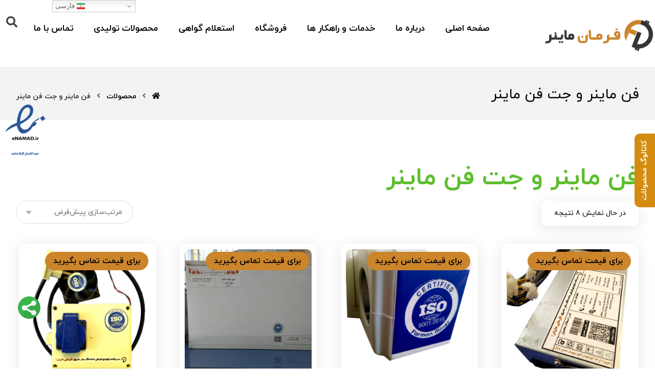

--- FILE ---
content_type: text/html; charset=UTF-8
request_url: https://farmanminer.com/product-tag/%D9%81%D9%86-%D9%85%D8%A7%DB%8C%D9%86%D8%B1-%D9%88-%D8%AC%D8%AA-%D9%81%D9%86-%D9%85%D8%A7%DB%8C%D9%86%D8%B1/
body_size: 21098
content:
<!DOCTYPE html>
				<html dir="rtl" lang="fa-IR">
				<head>

					<meta http-equiv="Content-Type" content="text/html; charset=UTF-8"/>

					<meta name="viewport" content="width=device-width, initial-scale=1.0, minimum-scale=1.0"/><meta name='robots' content='index, follow, max-image-preview:large, max-snippet:-1, max-video-preview:-1' />

	<!-- This site is optimized with the Yoast SEO plugin v25.2 - https://yoast.com/wordpress/plugins/seo/ -->
	<title>بایگانی‌های فن ماینر و جت فن ماینر - فرمان ماینر</title><link rel="stylesheet" href="https://farmanminer.com/wp-content/cache/min/1/7a31bf1385b35c0bf21958a910817cc4.css" media="all" data-minify="1" />
	<link rel="canonical" href="https://farmanminer.com/product-tag/فن-ماینر-و-جت-فن-ماینر/" />
	<meta property="og:locale" content="fa_IR" />
	<meta property="og:type" content="article" />
	<meta property="og:title" content="بایگانی‌های فن ماینر و جت فن ماینر - فرمان ماینر" />
	<meta property="og:url" content="https://farmanminer.com/product-tag/فن-ماینر-و-جت-فن-ماینر/" />
	<meta property="og:site_name" content="فرمان ماینر" />
	<meta name="twitter:card" content="summary_large_image" />
	<!-- / Yoast SEO plugin. -->


<link rel="alternate" type="application/rss+xml" title="فرمان ماینر &raquo; خوراک" href="https://farmanminer.com/feed/" />
<link rel="alternate" type="application/rss+xml" title="فرمان ماینر &raquo; خوراک دیدگاه‌ها" href="https://farmanminer.com/comments/feed/" />
<link rel="alternate" type="application/rss+xml" title="خوراک فرمان ماینر &raquo; فن ماینر و جت فن ماینر برچسب" href="https://farmanminer.com/product-tag/%d9%81%d9%86-%d9%85%d8%a7%db%8c%d9%86%d8%b1-%d9%88-%d8%ac%d8%aa-%d9%81%d9%86-%d9%85%d8%a7%db%8c%d9%86%d8%b1/feed/" />
		<style>
			.lazyload,
			.lazyloading {
				max-width: 100%;
			}
		</style>
		<style id='wp-img-auto-sizes-contain-inline-css'>
img:is([sizes=auto i],[sizes^="auto," i]){contain-intrinsic-size:3000px 1500px}
/*# sourceURL=wp-img-auto-sizes-contain-inline-css */
</style>


<style id='global-styles-inline-css'>
:root{--wp--preset--aspect-ratio--square: 1;--wp--preset--aspect-ratio--4-3: 4/3;--wp--preset--aspect-ratio--3-4: 3/4;--wp--preset--aspect-ratio--3-2: 3/2;--wp--preset--aspect-ratio--2-3: 2/3;--wp--preset--aspect-ratio--16-9: 16/9;--wp--preset--aspect-ratio--9-16: 9/16;--wp--preset--color--black: #000000;--wp--preset--color--cyan-bluish-gray: #abb8c3;--wp--preset--color--white: #ffffff;--wp--preset--color--pale-pink: #f78da7;--wp--preset--color--vivid-red: #cf2e2e;--wp--preset--color--luminous-vivid-orange: #ff6900;--wp--preset--color--luminous-vivid-amber: #fcb900;--wp--preset--color--light-green-cyan: #7bdcb5;--wp--preset--color--vivid-green-cyan: #00d084;--wp--preset--color--pale-cyan-blue: #8ed1fc;--wp--preset--color--vivid-cyan-blue: #0693e3;--wp--preset--color--vivid-purple: #9b51e0;--wp--preset--gradient--vivid-cyan-blue-to-vivid-purple: linear-gradient(135deg,rgb(6,147,227) 0%,rgb(155,81,224) 100%);--wp--preset--gradient--light-green-cyan-to-vivid-green-cyan: linear-gradient(135deg,rgb(122,220,180) 0%,rgb(0,208,130) 100%);--wp--preset--gradient--luminous-vivid-amber-to-luminous-vivid-orange: linear-gradient(135deg,rgb(252,185,0) 0%,rgb(255,105,0) 100%);--wp--preset--gradient--luminous-vivid-orange-to-vivid-red: linear-gradient(135deg,rgb(255,105,0) 0%,rgb(207,46,46) 100%);--wp--preset--gradient--very-light-gray-to-cyan-bluish-gray: linear-gradient(135deg,rgb(238,238,238) 0%,rgb(169,184,195) 100%);--wp--preset--gradient--cool-to-warm-spectrum: linear-gradient(135deg,rgb(74,234,220) 0%,rgb(151,120,209) 20%,rgb(207,42,186) 40%,rgb(238,44,130) 60%,rgb(251,105,98) 80%,rgb(254,248,76) 100%);--wp--preset--gradient--blush-light-purple: linear-gradient(135deg,rgb(255,206,236) 0%,rgb(152,150,240) 100%);--wp--preset--gradient--blush-bordeaux: linear-gradient(135deg,rgb(254,205,165) 0%,rgb(254,45,45) 50%,rgb(107,0,62) 100%);--wp--preset--gradient--luminous-dusk: linear-gradient(135deg,rgb(255,203,112) 0%,rgb(199,81,192) 50%,rgb(65,88,208) 100%);--wp--preset--gradient--pale-ocean: linear-gradient(135deg,rgb(255,245,203) 0%,rgb(182,227,212) 50%,rgb(51,167,181) 100%);--wp--preset--gradient--electric-grass: linear-gradient(135deg,rgb(202,248,128) 0%,rgb(113,206,126) 100%);--wp--preset--gradient--midnight: linear-gradient(135deg,rgb(2,3,129) 0%,rgb(40,116,252) 100%);--wp--preset--font-size--small: 13px;--wp--preset--font-size--medium: 20px;--wp--preset--font-size--large: 36px;--wp--preset--font-size--x-large: 42px;--wp--preset--font-family--inter: "Inter", sans-serif;--wp--preset--font-family--cardo: Cardo;--wp--preset--spacing--20: 0.44rem;--wp--preset--spacing--30: 0.67rem;--wp--preset--spacing--40: 1rem;--wp--preset--spacing--50: 1.5rem;--wp--preset--spacing--60: 2.25rem;--wp--preset--spacing--70: 3.38rem;--wp--preset--spacing--80: 5.06rem;--wp--preset--shadow--natural: 6px 6px 9px rgba(0, 0, 0, 0.2);--wp--preset--shadow--deep: 12px 12px 50px rgba(0, 0, 0, 0.4);--wp--preset--shadow--sharp: 6px 6px 0px rgba(0, 0, 0, 0.2);--wp--preset--shadow--outlined: 6px 6px 0px -3px rgb(255, 255, 255), 6px 6px rgb(0, 0, 0);--wp--preset--shadow--crisp: 6px 6px 0px rgb(0, 0, 0);}:where(.is-layout-flex){gap: 0.5em;}:where(.is-layout-grid){gap: 0.5em;}body .is-layout-flex{display: flex;}.is-layout-flex{flex-wrap: wrap;align-items: center;}.is-layout-flex > :is(*, div){margin: 0;}body .is-layout-grid{display: grid;}.is-layout-grid > :is(*, div){margin: 0;}:where(.wp-block-columns.is-layout-flex){gap: 2em;}:where(.wp-block-columns.is-layout-grid){gap: 2em;}:where(.wp-block-post-template.is-layout-flex){gap: 1.25em;}:where(.wp-block-post-template.is-layout-grid){gap: 1.25em;}.has-black-color{color: var(--wp--preset--color--black) !important;}.has-cyan-bluish-gray-color{color: var(--wp--preset--color--cyan-bluish-gray) !important;}.has-white-color{color: var(--wp--preset--color--white) !important;}.has-pale-pink-color{color: var(--wp--preset--color--pale-pink) !important;}.has-vivid-red-color{color: var(--wp--preset--color--vivid-red) !important;}.has-luminous-vivid-orange-color{color: var(--wp--preset--color--luminous-vivid-orange) !important;}.has-luminous-vivid-amber-color{color: var(--wp--preset--color--luminous-vivid-amber) !important;}.has-light-green-cyan-color{color: var(--wp--preset--color--light-green-cyan) !important;}.has-vivid-green-cyan-color{color: var(--wp--preset--color--vivid-green-cyan) !important;}.has-pale-cyan-blue-color{color: var(--wp--preset--color--pale-cyan-blue) !important;}.has-vivid-cyan-blue-color{color: var(--wp--preset--color--vivid-cyan-blue) !important;}.has-vivid-purple-color{color: var(--wp--preset--color--vivid-purple) !important;}.has-black-background-color{background-color: var(--wp--preset--color--black) !important;}.has-cyan-bluish-gray-background-color{background-color: var(--wp--preset--color--cyan-bluish-gray) !important;}.has-white-background-color{background-color: var(--wp--preset--color--white) !important;}.has-pale-pink-background-color{background-color: var(--wp--preset--color--pale-pink) !important;}.has-vivid-red-background-color{background-color: var(--wp--preset--color--vivid-red) !important;}.has-luminous-vivid-orange-background-color{background-color: var(--wp--preset--color--luminous-vivid-orange) !important;}.has-luminous-vivid-amber-background-color{background-color: var(--wp--preset--color--luminous-vivid-amber) !important;}.has-light-green-cyan-background-color{background-color: var(--wp--preset--color--light-green-cyan) !important;}.has-vivid-green-cyan-background-color{background-color: var(--wp--preset--color--vivid-green-cyan) !important;}.has-pale-cyan-blue-background-color{background-color: var(--wp--preset--color--pale-cyan-blue) !important;}.has-vivid-cyan-blue-background-color{background-color: var(--wp--preset--color--vivid-cyan-blue) !important;}.has-vivid-purple-background-color{background-color: var(--wp--preset--color--vivid-purple) !important;}.has-black-border-color{border-color: var(--wp--preset--color--black) !important;}.has-cyan-bluish-gray-border-color{border-color: var(--wp--preset--color--cyan-bluish-gray) !important;}.has-white-border-color{border-color: var(--wp--preset--color--white) !important;}.has-pale-pink-border-color{border-color: var(--wp--preset--color--pale-pink) !important;}.has-vivid-red-border-color{border-color: var(--wp--preset--color--vivid-red) !important;}.has-luminous-vivid-orange-border-color{border-color: var(--wp--preset--color--luminous-vivid-orange) !important;}.has-luminous-vivid-amber-border-color{border-color: var(--wp--preset--color--luminous-vivid-amber) !important;}.has-light-green-cyan-border-color{border-color: var(--wp--preset--color--light-green-cyan) !important;}.has-vivid-green-cyan-border-color{border-color: var(--wp--preset--color--vivid-green-cyan) !important;}.has-pale-cyan-blue-border-color{border-color: var(--wp--preset--color--pale-cyan-blue) !important;}.has-vivid-cyan-blue-border-color{border-color: var(--wp--preset--color--vivid-cyan-blue) !important;}.has-vivid-purple-border-color{border-color: var(--wp--preset--color--vivid-purple) !important;}.has-vivid-cyan-blue-to-vivid-purple-gradient-background{background: var(--wp--preset--gradient--vivid-cyan-blue-to-vivid-purple) !important;}.has-light-green-cyan-to-vivid-green-cyan-gradient-background{background: var(--wp--preset--gradient--light-green-cyan-to-vivid-green-cyan) !important;}.has-luminous-vivid-amber-to-luminous-vivid-orange-gradient-background{background: var(--wp--preset--gradient--luminous-vivid-amber-to-luminous-vivid-orange) !important;}.has-luminous-vivid-orange-to-vivid-red-gradient-background{background: var(--wp--preset--gradient--luminous-vivid-orange-to-vivid-red) !important;}.has-very-light-gray-to-cyan-bluish-gray-gradient-background{background: var(--wp--preset--gradient--very-light-gray-to-cyan-bluish-gray) !important;}.has-cool-to-warm-spectrum-gradient-background{background: var(--wp--preset--gradient--cool-to-warm-spectrum) !important;}.has-blush-light-purple-gradient-background{background: var(--wp--preset--gradient--blush-light-purple) !important;}.has-blush-bordeaux-gradient-background{background: var(--wp--preset--gradient--blush-bordeaux) !important;}.has-luminous-dusk-gradient-background{background: var(--wp--preset--gradient--luminous-dusk) !important;}.has-pale-ocean-gradient-background{background: var(--wp--preset--gradient--pale-ocean) !important;}.has-electric-grass-gradient-background{background: var(--wp--preset--gradient--electric-grass) !important;}.has-midnight-gradient-background{background: var(--wp--preset--gradient--midnight) !important;}.has-small-font-size{font-size: var(--wp--preset--font-size--small) !important;}.has-medium-font-size{font-size: var(--wp--preset--font-size--medium) !important;}.has-large-font-size{font-size: var(--wp--preset--font-size--large) !important;}.has-x-large-font-size{font-size: var(--wp--preset--font-size--x-large) !important;}
/*# sourceURL=global-styles-inline-css */
</style>

<style id='classic-theme-styles-inline-css'>
/*! This file is auto-generated */
.wp-block-button__link{color:#fff;background-color:#32373c;border-radius:9999px;box-shadow:none;text-decoration:none;padding:calc(.667em + 2px) calc(1.333em + 2px);font-size:1.125em}.wp-block-file__button{background:#32373c;color:#fff;text-decoration:none}
/*# sourceURL=/wp-includes/css/classic-themes.min.css */
</style>


<link rel='stylesheet' id='woocommerce-smallscreen-rtl-css' href='https://farmanminer.com/wp-content/uploads/hummingbird-assets/ce6d9a747b57c5204a3d0529cf9bfb4b-rtl.css' media='only screen and (max-width: 768px)' />

<style id='woocommerce-inline-inline-css'>
.woocommerce form .form-row .required { visibility: visible; }
/*# sourceURL=woocommerce-inline-inline-css */
</style>

<link rel='stylesheet' id='wphb-3-css' href='https://farmanminer.com/wp-content/uploads/hummingbird-assets/d1957eaad810f8d585d79a08129cddd2.css' media='screen and (max-width: 1024px)' />
<link rel='stylesheet' id='codevz-mobile-css' href='https://farmanminer.com/wp-content/uploads/hummingbird-assets/4ce49f5786c58f4fadeec60a83f8621b.css' media='screen and (max-width: 480px)' />

<script data-minify="1" src="https://farmanminer.com/wp-content/cache/min/1/wp-content/uploads/hummingbird-assets/a8238b6b8a721476972f8085736095d3.js?ver=1769117856" id="wphb-5-js"></script>
<script id="wphb-6-js-extra">
var woocommerce_params = {"ajax_url":"/wp-admin/admin-ajax.php","wc_ajax_url":"/?wc-ajax=%%endpoint%%"};;;var wp_saio_object = {"style":"redirect"};;;var wpdm_url = {"home":"https://farmanminer.com/","site":"https://farmanminer.com/","ajax":"https://farmanminer.com/wp-admin/admin-ajax.php"};
var wpdm_js = {"spinner":"\u003Ci class=\"wpdm-icon wpdm-sun wpdm-spin\"\u003E\u003C/i\u003E","client_id":"ca3c246ad6f448c70e9704f251f7bba7"};
var wpdm_strings = {"pass_var":"Password Verified!","pass_var_q":"Please click following button to start download.","start_dl":"Start Download"};
//# sourceURL=wphb-6-js-extra
</script>
<script data-minify="1" src="https://farmanminer.com/wp-content/cache/min/1/wp-content/uploads/hummingbird-assets/0567899bbe761689a3acd56dc8022651.js?ver=1769120126" id="wphb-6-js"></script>
<link rel="https://api.w.org/" href="https://farmanminer.com/wp-json/" /><link rel="alternate" title="JSON" type="application/json" href="https://farmanminer.com/wp-json/wp/v2/product_tag/136" /><link rel="EditURI" type="application/rsd+xml" title="RSD" href="https://farmanminer.com/xmlrpc.php?rsd" />
<meta name="format-detection" content="telephone=no">
<style>div.woocommerce-variation-add-to-cart-disabled { display: none ! important; }</style>		<script>
			document.documentElement.className = document.documentElement.className.replace('no-js', 'js');
		</script>
				<style>
			.no-js img.lazyload {
				display: none;
			}

			figure.wp-block-image img.lazyloading {
				min-width: 150px;
			}

			.lazyload,
			.lazyloading {
				--smush-placeholder-width: 100px;
				--smush-placeholder-aspect-ratio: 1/1;
				width: var(--smush-image-width, var(--smush-placeholder-width)) !important;
				aspect-ratio: var(--smush-image-aspect-ratio, var(--smush-placeholder-aspect-ratio)) !important;
			}

						.lazyload, .lazyloading {
				opacity: 0;
			}

			.lazyloaded {
				opacity: 1;
				transition: opacity 400ms;
				transition-delay: 0ms;
			}

					</style>
		<!-- Analytics by WP Statistics - https://wp-statistics.com -->
	<noscript><style>.woocommerce-product-gallery{ opacity: 1 !important; }</style></noscript>
	<script data-cfasync="false"> var dearPdfLocation = "https://farmanminer.com/wp-content/plugins/dearpdf-lite/assets/"; var dearpdfWPGlobal = [];</script><meta name="generator" content="Powered by WPBakery Page Builder - drag and drop page builder for WordPress."/>

<style type='text/css'>
/* START Styles Simple Side Tab v2.2.2 */
#rum_sst_tab {
    font-family: &quot;Helvetica Neue&quot;, Helvetica, sans-serif;
    top: 220px;
    background-color: #d38c10;
    color: #ffffff;
    border-style: solid;
    border-width: 0px;
}

#rum_sst_tab:hover {
    background-color: #a4a4a4;
	-moz-box-shadow:    -3px -3px 5px 2px #ccc;
	-webkit-box-shadow: -3px -3px 5px 2px #ccc;
	box-shadow:         -3px -3px 5px 2px #ccc;
}
.rum_sst_contents {
    position:fixed;
    margin:0;
    padding:6px 13px 8px 13px;
    text-decoration:none;
    text-align:center;
    font-size:15px;
    font-weight:bold;
    border-style:solid;
    display:block;
    z-index:100000;
}
.rum_sst_left {
    left:-2px;
    cursor: pointer;
    -webkit-transform-origin:0 0;
    -moz-transform-origin:0 0;
    -o-transform-origin:0 0;
    -ms-transform-origin:0 0;
    -webkit-transform:rotate(270deg);
    -moz-transform:rotate(270deg);
    -ms-transform:rotate(270deg);
    -o-transform:rotate(270deg);
    transform:rotate(270deg);
    -moz-border-radius-bottomright:10px;
    border-bottom-right-radius:10px;
    -moz-border-radius-bottomleft:10px;
    border-bottom-left-radius:10px;
}
.rum_sst_right {
    right:-1px;
    cursor: pointer;
    -webkit-transform-origin:100% 100%;
    -moz-transform-origin:100% 100%;
    -o-transform-origin:100% 100%;
    -ms-transform-origin:100% 100%;
    -webkit-transform:rotate(-90deg);
    -moz-transform:rotate(-90deg);
    -ms-transform:rotate(-90deg);
    -o-transform:rotate(-90deg);
    transform:rotate(-90deg);
    -moz-border-radius-topright:10px;
    border-top-right-radius:10px;
    -moz-border-radius-topleft:10px;
    border-top-left-radius:10px;
}
.rum_sst_right.less-ie-9 {
    right:-120px;
    filter: progid:DXImageTransform.Microsoft.BasicImage(rotation=1);
}
.rum_sst_left.less-ie-9 {
    filter: progid:DXImageTransform.Microsoft.BasicImage(rotation=3);
}
/* END Styles Simple Side Tab */
</style>
<style class='wp-fonts-local'>
@font-face{font-family:Inter;font-style:normal;font-weight:300 900;font-display:swap;src:url('https://farmanminer.com/wp-content/plugins/woocommerce/assets/fonts/Inter-VariableFont_slnt,wght.woff2') format('woff2');font-stretch:normal;}
@font-face{font-family:Cardo;font-style:normal;font-weight:400;font-display:swap;src:url('https://farmanminer.com/wp-content/plugins/woocommerce/assets/fonts/cardo_normal_400.woff2') format('woff2');}
</style>
<link rel="icon" href="https://farmanminer.com/wp-content/uploads/2021/09/cropped-namadak-32x32.png" sizes="32x32" />
<link rel="icon" href="https://farmanminer.com/wp-content/uploads/2021/09/cropped-namadak-192x192.png" sizes="192x192" />
<link rel="apple-touch-icon" href="https://farmanminer.com/wp-content/uploads/2021/09/cropped-namadak-180x180.png" />
<meta name="msapplication-TileImage" content="https://farmanminer.com/wp-content/uploads/2021/09/cropped-namadak-270x270.png" />
<style id="codevz-inline-css" data-noptimize>.admin-bar .cz_fixed_top_border{top:32px}.admin-bar i.offcanvas-close {top: 32px}.admin-bar .offcanvas_area, .admin-bar .hidden_top_bar{margin-top: 32px}.admin-bar .header_5,.admin-bar .onSticky{top: 32px}@media screen and (max-width:1024px) {.admin-bar .header_5,.admin-bar .onSticky,.admin-bar .cz_fixed_top_border,.admin-bar i.offcanvas-close {top: 46px}.admin-bar .onSticky {top: 0}.admin-bar .offcanvas_area,.admin-bar .offcanvas_area,.admin-bar .hidden_top_bar{margin-top:46px;height:calc(100% - 46px);}}

/* Theme color */a:hover, .sf-menu > .cz.current_menu > a, .sf-menu > .cz .cz.current_menu > a,.sf-menu > .current-menu-parent > a,.comment-text .star-rating span,.xtra-404 span {color: #ffaa00} 
form button, .button, #edd-purchase-button, .edd-submit, .edd-submit.button.blue, .edd-submit.button.blue:hover, .edd-submit.button.blue:focus, [type=submit].edd-submit, .sf-menu > .cz > a:before,.sf-menu > .cz > a:before,
.post-password-form input[type="submit"], .wpcf7-submit, .submit_user, 
#commentform #submit, .commentlist li.bypostauthor > .comment-body:after,.commentlist li.comment-author-admin > .comment-body:after, 
 .pagination .current, .pagination > b, .pagination a:hover, .page-numbers .current, .page-numbers a:hover, .pagination .next:hover, 
.pagination .prev:hover, input[type=submit], .sticky:before, .commentlist li.comment-author-admin .fn,
input[type=submit],input[type=button],.cz_header_button,.cz_default_portfolio a,
.cz_readmore, .more-link, .cz_btn ,.woocommerce input.button.alt.woocommerce #respond input#submit, .woocommerce a.button, .woocommerce button.button, .woocommerce input.button,.woocommerce .woocommerce-error .button,.woocommerce .woocommerce-info .button, .woocommerce .woocommerce-message .button, .woocommerce-page .woocommerce-error .button, .woocommerce-page .woocommerce-info .button, .woocommerce-page .woocommerce-message .button,#add_payment_method table.cart input, .woocommerce-cart table.cart input:not(.input-text), .woocommerce-checkout table.cart input,.woocommerce input.button:disabled, .woocommerce input.button:disabled[disabled],#add_payment_method table.cart input, #add_payment_method .wc-proceed-to-checkout a.checkout-button, .woocommerce-cart .wc-proceed-to-checkout a.checkout-button, .woocommerce-checkout .wc-proceed-to-checkout a.checkout-button,.woocommerce #payment #place_order, .woocommerce-page #payment #place_order,.woocommerce input.button.alt,.woocommerce #respond input#submit.alt:hover, .woocommerce button.button.alt:hover, .woocommerce input.button.alt:hover, .woocommerce-MyAccount-navigation a:hover, .woocommerce-MyAccount-navigation .is-active a,.woocommerce #respond input#submit.alt:hover, .woocommerce a.button.alt:hover, .woocommerce nav.woocommerce-pagination ul li a:focus, .woocommerce nav.woocommerce-pagination ul li a:hover, .woocommerce nav.woocommerce-pagination ul li span.current, .widget_product_search #searchsubmit,.woocommerce .widget_price_filter .ui-slider .ui-slider-range, .woocommerce .widget_price_filter .ui-slider .ui-slider-handle, .woocommerce #respond input#submit, .woocommerce a.button, .woocommerce button.button, .woocommerce input.button, .woocommerce div.product form.cart .button, .xtra-product-icons,.woocommerce button.button.alt {background-color: #ffaa00}
.cs_load_more_doing, div.wpcf7 .wpcf7-form .ajax-loader {border-right-color: #ffaa00}
input:focus,textarea:focus,select:focus {border-color: #ffaa00 !important}
::selection {background-color: #ffaa00;color: #fff}
::-moz-selection {background-color: #ffaa00;color: #fff}

/* Custom */body.home.blog .page_cover { display: none; } body.home.blog .page_content { margin-top: 40px }

@media screen and (max-width: 480px) {
.right_br_full_container .lefter, .right_br_full_container .righter, .right_br_full_container .breadcrumbs {
text-align: center !important
}
}

/* Dynamic  */.widget{color:rgba(0,0,0,0.6);background-color:rgba(255,255,255,0.01);margin-bottom:35px;border-radius:10px;box-shadow:0px 5px 30px 0px rgba(0,0,0,0.1)}.widget > h4{font-size:20px;color:#ffffff;font-weight:500;background-color:#5cbe2d;padding:15px 30px;margin-bottom:30px;border-style:none;border-color:#5cbe2d;border-radius:10px}#menu_header_2 > .cz > a{font-size:17px;color:#999999;font-weight:600;letter-spacing:0px;text-transform:uppercase;padding:6px 0px;margin-right:20px;margin-left:20px}#menu_header_2 > .cz > a:hover,#menu_header_2 > .cz:hover > a,#menu_header_2 > .cz.current_menu > a,#menu_header_2 > .current-menu-parent > a{color:#000000}#menu_header_2 > .cz > a:before{background-color:#ffaa00;width:12px;height:12px;top:-45px;left:calc(50% - 6px);transform:rotate(45deg)}#menu_header_2 .cz .sub-menu:not(.cz_megamenu_inner_ul),#menu_header_2 .cz_megamenu_inner_ul .cz_megamenu_inner_ul{padding-top:20px;padding-bottom:20px;margin-top:7px;margin-left:30px;border-radius:10px;box-shadow:0px 9px 20px 0px rgba(0,0,0,0.13)}#menu_header_2 .cz .cz a{font-size:15px;color:rgba(0,0,0,0.5);padding-right:20px;padding-left:20px;border-style:solid;border-left-width:5px;border-color:transparent}.rtl #menu_header_2 .cz .cz a{border-left-width:0px;border-right-width:5px}#menu_header_2 .cz .cz a:hover,#menu_header_2 .cz .cz:hover > a,#menu_header_2 .cz .cz.current_menu > a,#menu_header_2 .cz .current_menu > .current_menu{color:#5cbe2d;padding-right:25px;padding-left:25px;border-style:solid;border-color:#ffaa00}.onSticky{background-color:#ffffff !important;padding-top:0px !important;padding-bottom:0px !important;box-shadow:0px 5px 27px 0px rgba(0,0,0,0.08) !important}.header_4{background-color:#ffffff;border-style:none;border-width:0 0 0px;border-color:#f4f4f4}#menu_header_4 > .cz > a{font-size:15px;color:rgba(255,255,255,0.7)}#menu_header_4 > .cz > a:hover,#menu_header_4 > .cz:hover > a,#menu_header_4 > .cz.current_menu > a,#menu_header_4 > .current-menu-parent > a{color:#ffffff;background-color:rgba(0,0,0,0.25)}#menu_header_4 .cz .cz a{font-size:14px;color:rgba(255,255,255,0.7);font-weight:500;padding-left:40px}.rtl #menu_header_4 .cz .cz a{padding-left:0px;padding-right:40px}#menu_header_4 .cz .cz a:hover,#menu_header_4 .cz .cz:hover > a,#menu_header_4 .cz .cz.current_menu > a,#menu_header_4 .cz .current_menu > .current_menu{color:#ffffff;background-color:rgba(0,0,0,0.15)}.page_title,.header_onthe_cover .page_title{background-position:center top;background-size:cover;background-image:linear-gradient(90deg,rgba(145,145,145,0.1),rgba(145,145,145,0.1)),url(https://farmanbit.com/wp-content/uploads/2021/09/header1-1.jpg);padding-top:25px;padding-bottom:20px}.page_title .section_title{font-size:28px;color:#000000;font-weight:400;letter-spacing:0px;padding-top:10px;padding-bottom:10px}.page_title a,.page_title i{color:#000000}.breadcrumbs{margin-top:20px}.cz_middle_footer{background-repeat:no-repeat;background-position:center top;background-image:url(https://farmanminer.com/wp-content/uploads/2021/09/bg77.jpg),linear-gradient(90deg,#f1f1f1,#f1f1f1);padding-top:00px;padding-bottom:0px}.footer_widget{margin-top:-50px;border-style:solid}.cz_middle_footer a{font-size:16px;color:rgba(255,170,0,0.7);line-height: 2;background-color:rgba(255,255,255,0.01);float:left}.cz_middle_footer a:hover{color:#5cbe2d;background-color:rgba(255,255,255,0.01)}.footer_2{background-color:#f1f1f1}i.backtotop{color:#ffffff;background-color:#ffaa00;border-style:none;border-width:0px;border-radius:50px}i.fixed_contact{color:#ffaa00;margin-right:3px;border-style:none;border-radius:50px 0 0 50px ;box-shadow:0px 0px 10px rgba(0,0,0,0.15)}.footer_widget > h4{font-size:22px;color:#5cbe2d;font-weight:500;padding-bottom:0px;border-style:solid;border-bottom-width:0px}.woocommerce ul.products li.product a img{border-color:rgba(0,0,0,0.18);border-radius:10px}.woocommerce ul.products li.product .woocommerce-loop-category__title, .woocommerce ul.products li.product .woocommerce-loop-product__title, .woocommerce ul.products li.product h3,.woocommerce.woo-template-2 ul.products li.product .woocommerce-loop-category__title, .woocommerce.woo-template-2 ul.products li.product .woocommerce-loop-product__title, .woocommerce.woo-template-2 ul.products li.product h3{font-size:16px;color:#000000;font-weight:600;letter-spacing:0px;background-color:#ffffff;padding-top:32px;padding-bottom:20px;margin-top:-25px;border-radius:10px}.woocommerce ul.products li.product .star-rating{display:none}.woocommerce ul.products li.product .button.add_to_cart_button, .woocommerce ul.products li.product .button[class*="product_type_"]{font-size:12px;font-weight:500;background-color:#ffaa00;border-radius:55px;position:absolute;bottom:-14px;left:50%;opacity:0.0;transform:translateX(-50%)}.woocommerce span.onsale, .woocommerce ul.products li.product .onsale,.woocommerce.single span.onsale, .woocommerce.single ul.products li.product .onsale{font-size:10px;color:#ffffff;font-weight:400;background-color:#079700;top:10px;left:10px}.woocommerce ul.products li.product .price{font-size:16px;color:#000000;font-weight:600;background-color:#cc852b;top:15px;right:15px}.woocommerce div.product .summary p.price, .woocommerce div.product .summary span.price{color:#5cbe2d;font-weight:500}.tagcloud a:hover, .cz_post_cat a:hover{color:#ffffff;background-color:#ffaa00;border-style:solid;border-color:#ffaa00}.pagination a, .pagination > b, .pagination span, .page-numbers a, .page-numbers span, .woocommerce nav.woocommerce-pagination ul li a, .woocommerce nav.woocommerce-pagination ul li span{font-size:16px;color:#5cbe2d;font-weight:700;padding:5px;margin-right:5px;border-style:none;border-radius:40px;box-shadow:0px 5px 25px 0px rgba(0,0,0,0.12)}#menu_header_2 .sub-menu .sub-menu:not(.cz_megamenu_inner_ul){margin-top:-20px;margin-right:11px;margin-left:11px}.cz-cpt-post .cz_readmore, .cz-cpt-post .more-link{color:#ffffff;background-color:#5cbe2d;padding:9px 25px 9px 15px;margin-bottom:1px;border-radius:55px}.rtl.cz-cpt-post .cz_readmore,.rtl.cz-cpt-post .more-link{padding-right:10px;padding-left:20px}.cz-cpt-post .cz_readmore:hover, .cz-cpt-post .more-link:hover{color:#ffffff;background-color:#ffaa00;border-style:solid;border-color:rgba(0,0,0,0.2)}.woocommerce ul.products li.product .button.add_to_cart_button:hover, .woocommerce ul.products li.product .button[class*="product_type_"]:hover{background-color:#5cbe2d}.cz-cpt-post .cz_default_loop .cz_post_author_avatar img{padding:2px;border-style:solid;border-width:1px;border-color:#cccccc;border-radius:5px;box-shadow:none;display:none;width:42px}.cz-cpt-post .cz_default_loop .cz_post_author_name{display:none}.cz-cpt-post .cz_default_loop .cz_post_date{font-size:14px;color:rgba(0,0,0,0.5);font-style:italic;margin-left:-14px}.cz-cpt-post .cz_default_loop .cz_post_title h3{font-size:28px;color:#000000;font-weight:500;line-height:1.3}#menu_header_2 .cz .cz a .cz_indicator{color:#ffffff}.cz_default_loop.sticky > div{background-color:rgba(167,167,167,0.1);margin-bottom:40px;border-style:solid;border-width:2px 2px 4px;border-color:#ffaa00;border-radius:6px}.cz-cpt-post .cz_default_loop > div{padding:30px;margin-bottom:40px;border-style:none;border-radius:10px;box-shadow:0px 5px 30px 0px rgba(0,0,0,0.1)}.cz-cpt-post .cz_default_loop .cz_post_meta{border-width:0px 0px 0px 6px;border-color:#ffaa00}#comments > h3,.content.cz_related_posts > h4,.cz_author_box h4,.related.products > h2,.upsells.products > h2,.up-sells.products > h2{font-size:20px;color:#ffffff;font-weight:500;background-color:#5cbe2d;padding:15px 30px;margin-bottom:30px;border-style:none;border-color:#5cbe2d;border-radius:10px}.next_prev .previous i,.next_prev .next i{color:#ffaa00;line-height:50px;background-color:#ffffff;border-radius:55px;box-shadow:0px 5px 25px 0px rgba(0,0,0,0.15)}.next_prev .previous:hover i,.next_prev .next:hover i{color:#ffffff;background-color:#ffaa00}.next_prev h4{font-size:18px;margin-right:8px;margin-bottom:15px;margin-left:8px} .content .xtra-post-title{font-size:32px}.single .xtra-post-title{font-size:32px}form button,.comment-form button,.cz_btn,.cz_btn_half_to_fill:before,.cz_btn_half_to_fill_v:before,.cz_btn_half_to_fill:after,.cz_btn_half_to_fill_v:after,.cz_btn_unroll_v:before, .cz_btn_unroll_h:before,.cz_btn_fill_up:before,.cz_btn_fill_down:before,.cz_btn_fill_left:before,.cz_btn_fill_right:before,.wpcf7-submit,input[type=submit],input[type=button],.button,.cz_header_button,.woocommerce a.button,.woocommerce input.button,.woocommerce #respond input#submit.alt,.woocommerce a.button.alt,.woocommerce button.button.alt,.woocommerce input.button.alt,.woocommerce #respond input#submit, .woocommerce a.button, .woocommerce button.button, .woocommerce input.button, #edd-purchase-button, .edd-submit, [type=submit].edd-submit, .edd-submit.button.blue,.woocommerce #payment #place_order, .woocommerce-page #payment #place_order,.woocommerce button.button:disabled, .woocommerce button.button:disabled[disabled], .woocommerce a.button.wc-forward{padding-top:14px;padding-bottom:14px;border-radius:40px}input,textarea,select,.qty,.woocommerce-input-wrapper .select2-selection--single{font-size:14px;color:rgba(0,0,0,0.6);padding-right:20px;padding-left:20px;border-style:solid;border-bottom-width:1px;border-color:#dddddd;border-radius:22px}.pagination .current, .pagination > b, .pagination a:hover, .page-numbers .current, .page-numbers a:hover, .pagination .next:hover, .pagination .prev:hover, .woocommerce nav.woocommerce-pagination ul li a:focus, .woocommerce nav.woocommerce-pagination ul li a:hover, .woocommerce nav.woocommerce-pagination ul li span.current{color:#ffffff;background-color:#ffaa00;border-style:none;border-width:1px;border-color:transparent;box-shadow:0px 5px 25px 0px rgba(255,170,0,0.32)}[class*="cz_tooltip_"] [data-title]:after{font-family:"iranyekan"}body, body.rtl, .rtl form{font-size:20px;color:#444444;font-family:'iranyekan';line-height:1.8}h1,h2,h3,h4,h5,h6{color:#5cbe2d;font-weight:700}#menu_header_2 .cz_parent_megamenu > [class^="cz_megamenu_"] > .cz, .cz_parent_megamenu > [class*=" cz_megamenu_"] > .cz{padding-right:10px;padding-left:10px;margin-top:10px;margin-bottom:10px;border-style:solid;border-color:rgba(255,255,255,0.1)}#menu_header_2 .cz .cz h6{color:#ffffff}.cz-cpt-post .cz_post_image, .cz-cpt-post .cz_post_svg{background-color:#ffaa00;border-radius:10px}.cz-cpt-portfolio .cz_default_loop .cz_post_image, .cz-cpt-portfolio .cz_post_svg{background-color:#000000;border-radius:4px}.cz-cpt-post .cz_default_loop .cz_post_excerpt{font-size:14px;color:rgba(0,0,0,0.5);font-weight:400;line-height:24px}.widget a{font-size:16px;color:rgba(0,0,0,0.6)}.widget a:hover{color:#ffaa00}body h2{font-size:48px;line-height:1.3}body h3{font-size:34px}[class*="cz_tooltip_"] [data-title]:after{color:#ffffff;background-color:#5cbe2d;border-radius:99px}#menu_header_4{background-position:center center;background-color:transparent;background-image:linear-gradient(135deg,rgba(92,190,45,0.87),rgba(45,123,9,0.92)),url(https://farmanbit.com/wp-content/uploads/2020/08/img1.png)}#menu_header_4 .cz .sub-menu:not(.cz_megamenu_inner_ul),#menu_header_4 .cz_megamenu_inner_ul .cz_megamenu_inner_ul{border-style:none}.footer_2 .elms_left{display:block}.page_footer{background-repeat:no-repeat;background-position:center center;background-size:cover;background-color:#ffaa00}i.backtotop:hover{background-color:#5cbe2d}.cz-cpt-post article .cz_post_icon{color:#ffaa00;background-color:#ffffff}.cz-cpt-post .cz_default_loop .cz_post_title h3:hover{color:#5cbe2d}.cz-cpt-post .cz_readmore i, .cz-cpt-post .more-link i{margin-top:-1px;margin-bottom:1px}.single_con .cz_single_fi img{border-radius:5px}.tagcloud a, .cz_post_cat a{color:rgba(0,0,0,0.5);margin-right:5px;border-style:solid;border-color:rgba(0,0,0,0.1);border-radius:35px}.next_prev h4 small{color:rgba(0,0,0,0.5);padding-bottom:5px}.xtra-comments,.content.cz_related_posts,.cz_author_box,.related.products,.upsells.products,.up-sells.products{background-color:#ffffff;padding:30px 30px 0px;border-radius:10px;box-shadow:0px 5px 30px 0px rgba(0,0,0,0.1)}.cz_related_posts .cz_related_post .cz_post_image{border-bottom-width:5px;border-color:rgba(0,0,0,0.12);border-radius:10px 10px 0 0;position:relative;z-index:9}.cz_related_posts .cz_related_post h3{font-size:16px;color:#ffffff;font-weight:500;background-color:#ffaa00;padding:25px 20px 20px;margin-top:-30px;border-style:solid;border-color:#5cbe2d;border-radius:10px}.cz_related_posts .cz_related_post_date{font-size:14px;color:#5cbe2d;padding-left:20px}.rtl .cz_related_posts .cz_related_post_date{padding-left:0px;padding-right:20px}.cz_related_posts .cz_related_post_date a{color:rgba(0,0,0,0.5)}.xtra-comments .commentlist li article{font-size:18px;color:rgba(0,0,0,0.6);font-weight:500;line-height:1.7;margin-bottom:25px;border-style:solid;border-width:1px;border-color:rgba(0,0,0,0.08);border-radius:10px}.cz-cpt-portfolio article .cz_post_icon{font-size:32px;color:#ffffff;background-color:rgba(0,0,0,0);position:absolute;top:auto;right:-27px;bottom:-40px;left:auto}.cz-cpt-portfolio .cz_default_loop .cz_post_title h3{color:#ffffff;font-weight:500}.cz-cpt-portfolio .cz_default_loop .cz_post_meta{display:none}.woocommerce ul.products li.product .woocommerce-loop-product__link{padding:10px;margin-bottom:10px;border-radius:10px;box-shadow:0px 5px 30px 0px rgba(0,0,0,0.1)}.woocommerce a.added_to_cart{letter-spacing:0px}.woocommerce .woocommerce-result-count{font-size:14px;color:#000000;background-color:#ffffff;padding:12px 25px;border-radius:10px;box-shadow:0px 5px 30px 0px rgba(0,0,0,0.1)}.woocommerce div.product div.images img{border-radius:10px}.woocommerce div.product .product_title{font-size:36px;color:#000000}.single_con .tagcloud a:first-child, .single_con .cz_post_cat a:first-child{color:#ffffff;background-color:#5cbe2d}.woocommerce div.product form.cart .button{padding-right:30px;padding-left:30px}.woocommerce div.product .woocommerce-tabs ul.tabs li{font-size:18px;color:rgba(0,0,0,0.6);font-weight:500;background-color:transparent;padding:5px 15px;margin-right:3px;margin-left:3px;border-style:none;border-radius:55px}.woocommerce div.product .woocommerce-tabs .panel{font-size:18px;margin-top:25px;border-style:none;border-color:rgba(0,0,0,0.15);border-radius:10px;box-shadow:0px 5px 30px 0px rgba(0,0,0,0.1)}.woocommerce div.product .woocommerce-tabs ul.tabs li.active{font-size:18px;color:#ffffff;font-weight:500;background-color:#5cbe2d;border-radius:55px}div.xtra-share{padding-top:0px;padding-bottom:0px;margin-top:50px;margin-bottom:20px;border-style:none;border-radius:10px;box-shadow:0px 5px 30px 0px rgba(0,0,0,0.1)}div.xtra-share a{color:#ffaa00;padding:2px;margin:10px;border-radius:99px;opacity:1}div.xtra-share a:hover{color:#ffffff;background-color:#5cbe2d}.cz_related_posts .cz_related_post_date a:hover{color:#5cbe2d}.cz_related_posts .cz_related_post:hover h3{background-color:#5cbe2d}.products .product .xtra-product-icons{font-size:16px;background-color:#ffffff;margin-right:5px;border-radius:10px}.products .product .xtra-add-to-wishlist{color:#5cbe2d;border-radius:10px 10px 0 0}.products .product .xtra-add-to-wishlist:hover{color:#ffffff;background-color:#5cbe2d}.products .product .xtra-product-quick-view{color:#5cbe2d;border-radius:0 0 10px 10px}.products .product .xtra-product-quick-view:hover{color:#ffffff;background-color:#5cbe2d}#xtra_quick_view .cz_popup_in{border-radius:10px}.woocommerce div.product form.cart .button:hover{background-color:#5cbe2d}.woocommerce .cart .xtra-product-icons{font-size:22px;padding:2px;border-radius:99px}.woocommerce .cart .xtra-product-icons:hover{background-color:#5cbe2d}.woocommerce div.product .woocommerce-tabs ul.tabs li:hover{color:#ffffff;background-color:#ffaa00;opacity:1}.woocommerce.single span.onsale{right:10px}.quantity-down{color:#ffffff;background-color:#ffaa00;padding:6px;border-radius:50px}.quantity-down:hover{background-color:#5cbe2d}.quantity-up{color:#ffffff;background-color:#ffaa00;padding:6px;border-radius:50px}.quantity-up:hover{background-color:#5cbe2d}div.xtra-share:before{font-size:16px;color:#000000}.xtra-fixed-mobile-nav{background-color:#5cbe2d}.xtra-fixed-mobile-nav a{padding-top:10px;padding-bottom:15px}.xtra-fixed-mobile-nav a:hover,.xtra-fixed-mobile-nav .xtra-active{color:#000000;background-color:#ffaa00}.xtra-fixed-mobile-nav a i, .xtra-fixed-mobile-nav a img{margin-bottom:10px}

/* Responsive */@media screen and (max-width:1240px){#layout{width:100%!important}#layout.layout_1,#layout.layout_2{width:95%!important}.row{width:90% !important;padding:0}blockquote{padding:20px}footer .elms_center,footer .have_center .elms_left, footer .have_center .elms_center, footer .have_center .elms_right{float:none;display:table;text-align:center;margin:0 auto;flex:unset}}@media screen and (max-width:1024px){}@media screen and (max-width:480px){.widget{font-size:16px;padding:20px;margin-bottom:25px;}.widget > h4{font-size:18px;margin:-5px -5px 20px -20px;}body, body.rtl, .rtl form{font-size:18px;line-height:1.5;}.single_con{font-size:16px;}.xtra-comments,.content.cz_related_posts,.cz_author_box,.related.products,.upsells.products,.up-sells.products{text-align:center;padding-right:15px;padding-left:15px;}#comments > h3,.content.cz_related_posts > h4,.cz_author_box h4,.related.products > h2,.upsells.products > h2,.up-sells.products > h2{font-size:18px;margin-top:-10px;margin-bottom:20px;}.cz_related_posts .cz_related_post h3{margin-top:-40px;}.cz_related_posts .cz_related_post_date{padding-right:0px;padding-left:0px;}.xtra-comments .commentlist li article{font-size:16px;line-height:1.4;padding:20px;}div.xtra-share a{padding:0px 0px 0px .0px;margin:10px 2px;border-radius:99px;}.woocommerce div.product .woocommerce-tabs ul.tabs li{font-size:14px;}.woocommerce div.product .woocommerce-tabs .panel{font-size:16px;line-height:1.4;padding:25px;}}</style>		<style id="wp-custom-css">
			.related-posts, .yarpp-related, .post-related {
    display: none !important;
		</style>
		<noscript><style> .wpb_animate_when_almost_visible { opacity: 1; }</style></noscript><meta name="generator" content="WordPress Download Manager 3.3.26" />
                <style>
        /* WPDM Link Template Styles */        </style>
                <style>

            :root {
                --color-primary: #4a8eff;
                --color-primary-rgb: 74, 142, 255;
                --color-primary-hover: #5998ff;
                --color-primary-active: #3281ff;
                --clr-sec: #6c757d;
                --clr-sec-rgb: 108, 117, 125;
                --clr-sec-hover: #6c757d;
                --clr-sec-active: #6c757d;
                --color-secondary: #6c757d;
                --color-secondary-rgb: 108, 117, 125;
                --color-secondary-hover: #6c757d;
                --color-secondary-active: #6c757d;
                --color-success: #018e11;
                --color-success-rgb: 1, 142, 17;
                --color-success-hover: #0aad01;
                --color-success-active: #0c8c01;
                --color-info: #2CA8FF;
                --color-info-rgb: 44, 168, 255;
                --color-info-hover: #2CA8FF;
                --color-info-active: #2CA8FF;
                --color-warning: #FFB236;
                --color-warning-rgb: 255, 178, 54;
                --color-warning-hover: #FFB236;
                --color-warning-active: #FFB236;
                --color-danger: #ff5062;
                --color-danger-rgb: 255, 80, 98;
                --color-danger-hover: #ff5062;
                --color-danger-active: #ff5062;
                --color-green: #30b570;
                --color-blue: #0073ff;
                --color-purple: #8557D3;
                --color-red: #ff5062;
                --color-muted: rgba(69, 89, 122, 0.6);
                --wpdm-font: "Sen", -apple-system, BlinkMacSystemFont, "Segoe UI", Roboto, Helvetica, Arial, sans-serif, "Apple Color Emoji", "Segoe UI Emoji", "Segoe UI Symbol";
            }

            .wpdm-download-link.btn.btn-primary {
                border-radius: 4px;
            }


        </style>
        <style id="yellow-pencil">
/*
	The following CSS generated by YellowPencil Plugin.
	https://yellowpencil.waspthemes.com
*/
.tradingview-widget-container .tradingview-widget-copyright{display:none;}.inner_layout .page_footer .have_center{display:none;}#menu-secondary .menu-item a{color:#ecf0f1;}.enamad-logo-wrapper a img{position:absolute;top:201px;}.cz_menu_default > .menu-item > a span{color:#000000;}.cz_menu_default > .menu-item .menu-item a span{color:#000000;}.cz_menu_default > .cz > .sub-menu > .menu-item > a span{color:#000000;}#nbqejzpewlaojxlzjxlzwlao{position:absolute;top:363px;}
</style>
				
</head>

				<body data-rsssl=1 id="intro" class="rtl archive tax-product_tag term-136 wp-embed-responsive wp-theme-xtra theme-xtra cz-cpt-product  xtra-4.5.4 codevz-plus-4.3.4 clr cz-page-2640 woocommerce woocommerce-page woocommerce-no-js wpb-js-composer js-comp-ver-6.7.0 vc_responsive"  data-ajax="https://farmanminer.com/wp-admin/admin-ajax.php">

				<div id="layout" class="clr layout_"><div class="inner_layout"><div class="cz_overlay" aria-hidden="true"></div><header id="site_header" class="page_header clr cz_sticky_h2"><div class="header_2 header_is_sticky smart_sticky cz_menu_fx_fade_in cz_submenu_fx_moveup"><div class="row elms_row"><div class="clr"><div class="elms_left header_2_left"><div class="cz_elm logo_header_2_left_0 inner_logo_header_2_left_0" style="margin-top:35px;margin-bottom:30px;"><div class="logo_is_img logo"><a href="https://farmanminer.com/" title="تولید ماینر ایرانی و قانونی و خدمات ایرانیزه"><img src="data:image/svg+xml,%3Csvg%20xmlns%3D&#39;http%3A%2F%2Fwww.w3.org%2F2000%2Fsvg&#39;%20width=&#39;220&#39;%20height=&#39;66&#39;%20viewBox%3D&#39;0%200%20220%2066&#39;%2F%3E" data-czlz data-src="https://farmanminer.com/wp-content/uploads/2021/10/logo-farman-miner1.png" alt="فرمان ماینر" width="220" height="66" style="width: 220px"></a></div></div></div><div class="elms_right header_2_right"><div class="cz_elm search_header_2_right_1 inner_search_header_2_right_0" style="margin-top:20px;margin-bottom:20px;"><div class="search_with_icon search_style_icon_dropdown"><i class="xtra-search-icon fa fa-search" style="" data-cz-style=""></i><i class="fa czico-198-cancel cz_close_popup xtra-close-icon hide" aria-hidden="true"></i><div class="outer_search" style=""><div class="search" style="">
					<form method="get" action="https://farmanminer.com/" autocomplete="off">

						
						<label id="searchLabel241" class="hidden" for="codevzSearch241"></label>

						<input id="codevzSearch241" class="ajax_search_input" aria-labelledby="searchLabel241" name="s" type="text" placeholder="" style="" required>

						<button type="submit" aria-label="جستجو"><i class="fa fa-search" data-xtra-icon="fa fa-search" style="" aria-hidden="true"></i></button>

					</form>

					<div class="ajax_search_results" style="" aria-hidden="true"></div>

				</div></div></div></div><div class="cz_elm menu_header_2_right_2 inner_menu_header_2_right_1" style="margin-top:35px;margin-right:20px;margin-bottom:20px;"><i class="fa fa-bars hide icon_mobile_cz_menu_default cz_mi_49328" style=""><span></span></i><ul id="menu_header_2" class="sf-menu clr cz_menu_default" data-indicator="" data-indicator2="fa fa-angle-right"><li id="menu-header_2-1608" class="menu-item menu-item-type-custom menu-item-object-custom menu-item-home cz" data-sub-menu=""><a href="https://farmanminer.com" data-title="صفحه اصلی"><span>صفحه اصلی</span></a></li>
<li id="menu-header_2-2331" class="menu-item menu-item-type-custom menu-item-object-custom menu-item-has-children cz" data-sub-menu=""><a data-title="درباره ما"><span>درباره ما</span></a>
<ul class="sub-menu">
<li id="menu-header_2-1486" class="menu-item menu-item-type-custom menu-item-object-custom cz" data-sub-menu=""><a href="https://farmanminer.com/about-us/" data-title="درباره ما"><span>درباره ما</span></a></li>
<li id="menu-header_2-2332" class="menu-item menu-item-type-post_type menu-item-object-page cz" data-sub-menu=""><a href="https://farmanminer.com/managers/" data-title="مدیران"><span>مدیران</span></a></li>
<li id="menu-header_2-2333" class="menu-item menu-item-type-post_type menu-item-object-page cz" data-sub-menu=""><a href="https://farmanminer.com/permissions/" data-title="مجوزها"><span>مجوزها</span></a></li>
<li id="menu-header_2-2555" class="menu-item menu-item-type-custom menu-item-object-custom cz" data-sub-menu=""><a href="https://farmanminer.com/irancode/" data-title="ایران کد"><span>ایران کد</span></a></li>
<li id="menu-header_2-2757" class="menu-item menu-item-type-post_type menu-item-object-page cz" data-sub-menu=""><a href="https://farmanminer.com/shenasekala/" data-title="شناسه داخلی کالاها"><span>شناسه داخلی کالاها</span></a></li>
<li id="menu-header_2-2778" class="menu-item menu-item-type-post_type menu-item-object-page cz" data-sub-menu=""><a href="https://farmanminer.com/social-responsibility/" data-title="مسئولیت اجتماعی"><span>مسئولیت اجتماعی</span></a></li>
</ul>
</li>
<li id="menu-header_2-1609" class="menu-item menu-item-type-custom menu-item-object-custom menu-item-has-children cz" data-sub-menu=""><a href="https://farmanminer.com/services/" data-title="خدمات و راهکار ها"><span>خدمات و راهکار ها</span></a>
<ul class="sub-menu">
<li id="menu-header_2-1615" class="menu-item menu-item-type-custom menu-item-object-custom cz" data-sub-menu=""><a href="https://farmanminer.com/repairs/" data-title="تعمیرات"><span>تعمیرات</span></a></li>
<li id="menu-header_2-1616" class="menu-item menu-item-type-custom menu-item-object-custom cz" data-sub-menu=""><a href="https://farmanminer.com/support/" data-title="پشتیبانی"><span>پشتیبانی</span></a></li>
<li id="menu-header_2-1614" class="menu-item menu-item-type-custom menu-item-object-custom cz" data-sub-menu=""><a href="https://farmanminer.com/setup-farm/" data-title="راه اندازی فارم"><span>راه اندازی فارم</span></a></li>
<li id="menu-header_2-1617" class="menu-item menu-item-type-custom menu-item-object-custom cz" data-sub-menu=""><a href="https://farmanminer.com/assembling-miners/" data-title="به هم رسانی ماینرها"><span>به هم رسانی ماینرها</span></a></li>
<li id="menu-header_2-1620" class="menu-item menu-item-type-custom menu-item-object-custom cz" data-sub-menu=""><a href="https://farmanminer.com/iranianization-miner/" data-title="خدمات قانونی ماینرها"><span>خدمات قانونی ماینرها</span></a></li>
<li id="menu-header_2-1621" class="menu-item menu-item-type-custom menu-item-object-custom cz" data-sub-menu=""><a href="https://farmanminer.com/investment-and-participation/" data-title="سرمایه گذاری و مشارکت"><span>سرمایه گذاری و مشارکت</span></a></li>
<li id="menu-header_2-1619" class="menu-item menu-item-type-custom menu-item-object-custom cz" data-sub-menu=""><a href="https://farmanminer.com/hoteling-maintenance/" data-title="میزبانی و هتلینگ ماینرها"><span>میزبانی و هتلینگ ماینرها</span></a></li>
<li id="menu-header_2-2914" class="menu-item menu-item-type-post_type menu-item-object-page cz" data-sub-menu=""><a href="https://farmanminer.com/miner-energy-consumption-test/" data-title="آزمایش مصرف انرژی"><span>آزمایش مصرف انرژی</span></a></li>
<li id="menu-header_2-3661" class="menu-item menu-item-type-post_type menu-item-object-page cz" data-sub-menu=""><a href="https://farmanminer.com/greentitle/" data-title="برگ سبز ماینر"><span>برگ سبز ماینر</span></a></li>
<li id="menu-header_2-4210" class="menu-item menu-item-type-post_type menu-item-object-page cz" data-sub-menu=""><a href="https://farmanminer.com/rules/" data-title="قوانین و مقررات ماینینگ"><span>قوانین و مقررات ماینینگ</span></a></li>
</ul>
</li>
<li id="menu-header_2-1658" class="menu-item menu-item-type-custom menu-item-object-custom menu-item-has-children cz" data-sub-menu=""><a href="https://farmanminer.com/store/" data-title="فروشگاه"><span>فروشگاه</span></a>
<ul class="sub-menu">
<li id="menu-header_2-1662" class="menu-item menu-item-type-custom menu-item-object-custom cz" data-sub-menu=""><a href="https://farmanminer.com/product-category/miner/" data-title="ماینر"><span>ماینر</span></a></li>
<li id="menu-header_2-4133" class="menu-item menu-item-type-custom menu-item-object-custom cz" data-sub-menu=""><a href="https://farmanminer.com/product-category/hashboards/" data-title="هشبرد ها"><span>هشبرد ها</span></a></li>
<li id="menu-header_2-1659" class="menu-item menu-item-type-custom menu-item-object-custom cz" data-sub-menu=""><a href="https://farmanminer.com/product-category/powers" data-title="پاورها"><span>پاورها</span></a></li>
<li id="menu-header_2-4134" class="menu-item menu-item-type-custom menu-item-object-custom cz" data-sub-menu=""><a href="https://farmanminer.com/product-category/controlboards/" data-title="کنترل بردها"><span>کنترل بردها</span></a></li>
<li id="menu-header_2-2611" class="menu-item menu-item-type-custom menu-item-object-custom cz" data-sub-menu=""><a href="https://farmanminer.com/product-category/generator/" data-title="ژنراتور گازی"><span>ژنراتور گازی</span></a></li>
<li id="menu-header_2-1660" class="menu-item menu-item-type-custom menu-item-object-custom cz" data-sub-menu=""><a href="https://farmanminer.com/product-category/equipment-and-parts/" data-title="تجهیزات و قطعات"><span>تجهیزات و قطعات</span></a></li>
<li id="menu-header_2-1661" class="menu-item menu-item-type-custom menu-item-object-custom cz" data-sub-menu=""><a href="https://farmanminer.com/product-category/wallet/" data-title="کیف پول"><span>کیف پول</span></a></li>
</ul>
</li>
<li id="menu-header_2-1954" class="menu-item menu-item-type-custom menu-item-object-custom cz" data-sub-menu=""><a href="https://farmanminer.com/certificate-inquiry/" data-title="استعلام گواهی"><span>استعلام گواهی</span></a></li>
<li id="menu-header_2-2615" class="menu-item menu-item-type-custom menu-item-object-custom cz" data-sub-menu=""><a href="https://farmanminer.com/product-category/original-products/" data-title="محصولات تولیدی"><span>محصولات تولیدی</span></a></li>
<li id="menu-header_2-2417" class="menu-item menu-item-type-post_type menu-item-object-page cz" data-sub-menu=""><a href="https://farmanminer.com/contact-us/" data-title="تماس با ما"><span>تماس با ما</span></a></li>
</ul><i class="fa czico-198-cancel cz_close_popup xtra-close-icon hide" aria-hidden="true"></i></div></div></div></div></div><div class="header_4 smart_sticky header_is_sticky"><div class="row elms_row"><div class="clr"><div class="elms_left header_4_left"><div class="cz_elm logo_header_4_left_3 inner_logo_header_4_left_0" style="margin-top:20px;margin-bottom:20px;"><div class="logo_is_img logo"><a href="https://farmanminer.com/" title="تولید ماینر ایرانی و قانونی و خدمات ایرانیزه"><img src="data:image/svg+xml,%3Csvg%20xmlns%3D&#39;http%3A%2F%2Fwww.w3.org%2F2000%2Fsvg&#39;%20width=&#39;160&#39;%20height=&#39;48&#39;%20viewBox%3D&#39;0%200%20160%2048&#39;%2F%3E" data-czlz data-src="https://farmanminer.com/wp-content/uploads/2021/10/logo-farman-miner1.png" alt="فرمان ماینر" width="160" height="48" style="width: 160px"></a></div></div><div class="cz_elm search_header_4_left_4 inner_search_header_4_left_1" style="margin-top:20px;margin-bottom:20px;"><div class="search_with_icon search_style_icon_dropdown"><i class="xtra-search-icon fa fa-search" style="" data-cz-style=""></i><i class="fa czico-198-cancel cz_close_popup xtra-close-icon hide" aria-hidden="true"></i><div class="outer_search" style=""><div class="search" style="">
					<form method="get" action="https://farmanminer.com/" autocomplete="off">

						
						<label id="searchLabel626" class="hidden" for="codevzSearch626"></label>

						<input id="codevzSearch626" class="ajax_search_input" aria-labelledby="searchLabel626" name="s" type="text" placeholder="" style="" required>

						<button type="submit" aria-label="جستجو"><i class="fa fa-search" data-xtra-icon="fa fa-search" style="" aria-hidden="true"></i></button>

					</form>

					<div class="ajax_search_results" style="" aria-hidden="true"></div>

				</div></div></div></div></div><div class="elms_right header_4_right"><div class="cz_elm menu_header_4_right_5 inner_menu_header_4_right_0" style="margin-top:16px;"><i class="fa czico-056-menu-8 icon_offcanvas_menu inview_right cz_mi_77378" style="font-size:18px;color:#ffffff;background-color:#5cbe2d;padding:3px;border-radius:51px;"><span></span></i><i class="fa czico-056-menu-8 hide icon_mobile_offcanvas_menu inview_right cz_mi_77378" style="font-size:18px;color:#ffffff;background-color:#5cbe2d;padding:3px;border-radius:51px;"><span></span></i><ul id="menu_header_4" class="sf-menu clr offcanvas_menu inview_right" data-indicator="" data-indicator2=""><li id="menu-header_4-1608" class="menu-item menu-item-type-custom menu-item-object-custom menu-item-home cz" data-sub-menu=""><a href="https://farmanminer.com" data-title="صفحه اصلی"><span>صفحه اصلی</span></a></li>
<li id="menu-header_4-2331" class="menu-item menu-item-type-custom menu-item-object-custom menu-item-has-children cz" data-sub-menu=""><a data-title="درباره ما"><span>درباره ما</span></a>
<ul class="sub-menu">
<li id="menu-header_4-1486" class="menu-item menu-item-type-custom menu-item-object-custom cz" data-sub-menu=""><a href="https://farmanminer.com/about-us/" data-title="درباره ما"><span>درباره ما</span></a></li>
<li id="menu-header_4-2332" class="menu-item menu-item-type-post_type menu-item-object-page cz" data-sub-menu=""><a href="https://farmanminer.com/managers/" data-title="مدیران"><span>مدیران</span></a></li>
<li id="menu-header_4-2333" class="menu-item menu-item-type-post_type menu-item-object-page cz" data-sub-menu=""><a href="https://farmanminer.com/permissions/" data-title="مجوزها"><span>مجوزها</span></a></li>
<li id="menu-header_4-2555" class="menu-item menu-item-type-custom menu-item-object-custom cz" data-sub-menu=""><a href="https://farmanminer.com/irancode/" data-title="ایران کد"><span>ایران کد</span></a></li>
<li id="menu-header_4-2757" class="menu-item menu-item-type-post_type menu-item-object-page cz" data-sub-menu=""><a href="https://farmanminer.com/shenasekala/" data-title="شناسه داخلی کالاها"><span>شناسه داخلی کالاها</span></a></li>
<li id="menu-header_4-2778" class="menu-item menu-item-type-post_type menu-item-object-page cz" data-sub-menu=""><a href="https://farmanminer.com/social-responsibility/" data-title="مسئولیت اجتماعی"><span>مسئولیت اجتماعی</span></a></li>
</ul>
</li>
<li id="menu-header_4-1609" class="menu-item menu-item-type-custom menu-item-object-custom menu-item-has-children cz" data-sub-menu=""><a href="https://farmanminer.com/services/" data-title="خدمات و راهکار ها"><span>خدمات و راهکار ها</span></a>
<ul class="sub-menu">
<li id="menu-header_4-1615" class="menu-item menu-item-type-custom menu-item-object-custom cz" data-sub-menu=""><a href="https://farmanminer.com/repairs/" data-title="تعمیرات"><span>تعمیرات</span></a></li>
<li id="menu-header_4-1616" class="menu-item menu-item-type-custom menu-item-object-custom cz" data-sub-menu=""><a href="https://farmanminer.com/support/" data-title="پشتیبانی"><span>پشتیبانی</span></a></li>
<li id="menu-header_4-1614" class="menu-item menu-item-type-custom menu-item-object-custom cz" data-sub-menu=""><a href="https://farmanminer.com/setup-farm/" data-title="راه اندازی فارم"><span>راه اندازی فارم</span></a></li>
<li id="menu-header_4-1617" class="menu-item menu-item-type-custom menu-item-object-custom cz" data-sub-menu=""><a href="https://farmanminer.com/assembling-miners/" data-title="به هم رسانی ماینرها"><span>به هم رسانی ماینرها</span></a></li>
<li id="menu-header_4-1620" class="menu-item menu-item-type-custom menu-item-object-custom cz" data-sub-menu=""><a href="https://farmanminer.com/iranianization-miner/" data-title="خدمات قانونی ماینرها"><span>خدمات قانونی ماینرها</span></a></li>
<li id="menu-header_4-1621" class="menu-item menu-item-type-custom menu-item-object-custom cz" data-sub-menu=""><a href="https://farmanminer.com/investment-and-participation/" data-title="سرمایه گذاری و مشارکت"><span>سرمایه گذاری و مشارکت</span></a></li>
<li id="menu-header_4-1619" class="menu-item menu-item-type-custom menu-item-object-custom cz" data-sub-menu=""><a href="https://farmanminer.com/hoteling-maintenance/" data-title="میزبانی و هتلینگ ماینرها"><span>میزبانی و هتلینگ ماینرها</span></a></li>
<li id="menu-header_4-2914" class="menu-item menu-item-type-post_type menu-item-object-page cz" data-sub-menu=""><a href="https://farmanminer.com/miner-energy-consumption-test/" data-title="آزمایش مصرف انرژی"><span>آزمایش مصرف انرژی</span></a></li>
<li id="menu-header_4-3661" class="menu-item menu-item-type-post_type menu-item-object-page cz" data-sub-menu=""><a href="https://farmanminer.com/greentitle/" data-title="برگ سبز ماینر"><span>برگ سبز ماینر</span></a></li>
<li id="menu-header_4-4210" class="menu-item menu-item-type-post_type menu-item-object-page cz" data-sub-menu=""><a href="https://farmanminer.com/rules/" data-title="قوانین و مقررات ماینینگ"><span>قوانین و مقررات ماینینگ</span></a></li>
</ul>
</li>
<li id="menu-header_4-1658" class="menu-item menu-item-type-custom menu-item-object-custom menu-item-has-children cz" data-sub-menu=""><a href="https://farmanminer.com/store/" data-title="فروشگاه"><span>فروشگاه</span></a>
<ul class="sub-menu">
<li id="menu-header_4-1662" class="menu-item menu-item-type-custom menu-item-object-custom cz" data-sub-menu=""><a href="https://farmanminer.com/product-category/miner/" data-title="ماینر"><span>ماینر</span></a></li>
<li id="menu-header_4-4133" class="menu-item menu-item-type-custom menu-item-object-custom cz" data-sub-menu=""><a href="https://farmanminer.com/product-category/hashboards/" data-title="هشبرد ها"><span>هشبرد ها</span></a></li>
<li id="menu-header_4-1659" class="menu-item menu-item-type-custom menu-item-object-custom cz" data-sub-menu=""><a href="https://farmanminer.com/product-category/powers" data-title="پاورها"><span>پاورها</span></a></li>
<li id="menu-header_4-4134" class="menu-item menu-item-type-custom menu-item-object-custom cz" data-sub-menu=""><a href="https://farmanminer.com/product-category/controlboards/" data-title="کنترل بردها"><span>کنترل بردها</span></a></li>
<li id="menu-header_4-2611" class="menu-item menu-item-type-custom menu-item-object-custom cz" data-sub-menu=""><a href="https://farmanminer.com/product-category/generator/" data-title="ژنراتور گازی"><span>ژنراتور گازی</span></a></li>
<li id="menu-header_4-1660" class="menu-item menu-item-type-custom menu-item-object-custom cz" data-sub-menu=""><a href="https://farmanminer.com/product-category/equipment-and-parts/" data-title="تجهیزات و قطعات"><span>تجهیزات و قطعات</span></a></li>
<li id="menu-header_4-1661" class="menu-item menu-item-type-custom menu-item-object-custom cz" data-sub-menu=""><a href="https://farmanminer.com/product-category/wallet/" data-title="کیف پول"><span>کیف پول</span></a></li>
</ul>
</li>
<li id="menu-header_4-1954" class="menu-item menu-item-type-custom menu-item-object-custom cz" data-sub-menu=""><a href="https://farmanminer.com/certificate-inquiry/" data-title="استعلام گواهی"><span>استعلام گواهی</span></a></li>
<li id="menu-header_4-2615" class="menu-item menu-item-type-custom menu-item-object-custom cz" data-sub-menu=""><a href="https://farmanminer.com/product-category/original-products/" data-title="محصولات تولیدی"><span>محصولات تولیدی</span></a></li>
<li id="menu-header_4-2417" class="menu-item menu-item-type-post_type menu-item-object-page cz" data-sub-menu=""><a href="https://farmanminer.com/contact-us/" data-title="تماس با ما"><span>تماس با ما</span></a></li>
</ul><i class="fa czico-198-cancel cz_close_popup xtra-close-icon hide" aria-hidden="true"></i><div class="xtra-mobile-menu-additional hide"><div class="cz_social"><a class="cz-instagram" href="" title="اینستاگرام" aria-label="اینستاگرام" target="_blank" rel="noopener noreferrer"><i class="fab fa-instagram"></i><span>اینستاگرام</span></a><a class="cz-telegram-plane" href="https://t.me/Chatwithus" title="تلگرام" aria-label="تلگرام" target="_blank" rel="noopener noreferrer"><i class="fab fa-telegram-plane"></i><span>تلگرام</span></a><a class="cz-013-whatsapp-logo" href="https://api.whatsapp.com/send?phone=989156992294&amp;text=Hello%21" title="واتس اپ" aria-label="واتس اپ" target="_blank" rel="noopener noreferrer"><i class="fa czico-013-whatsapp-logo"></i><span>واتس اپ</span></a></div></div></div></div></div></div></div></header><div class="page_cover xtra-cover-type-title"><div class="page_title" data-title-parallax=""><div class="right_br_full_container clr"><div class="row clr"><div class="lefter"><h1 class="section_title "> <span>فن ماینر و جت فن ماینر</span></h1></div><div class="righter"><div class="breadcrumbs clr"><b><a href="https://farmanminer.com/" title="صفحه اصلی"><span><i class="fa fa-home cz_breadcrumbs_home" aria-hidden="true"></i></span></a></b> <i class="fa fa-angle-left" aria-hidden="true"></i> <b><a href="https://farmanminer.com/shop/"><span>محصولات</span></a></b> <i class="fa fa-angle-left" aria-hidden="true"></i> <b class="inactive_l"><a class="cz_br_current" href="https://farmanminer.com/product-tag/%D9%81%D9%86-%D9%85%D8%A7%DB%8C%D9%86%D8%B1-%D9%88-%D8%AC%D8%AA-%D9%81%D9%86-%D9%85%D8%A7%DB%8C%D9%86%D8%B1/"><span>فن ماینر و جت فن ماینر</span></a></b></div></div></div></div></div></div><div id="page_content" class="page_content" role="main"><div class="row clr"><div class="s12 clr"><div class="cz_is_blank clr">
			
				<h1 class="page-title">فن ماینر و جت فن ماینر</h1>

			
			
			
				<div class="woocommerce-notices-wrapper"></div><p class="woocommerce-result-count" >
	در حال نمایش 8 نتیجه</p>
<form class="woocommerce-ordering" method="get">
	<select name="orderby" class="orderby" aria-label="سفارش خرید">
					<option value="menu_order"  selected='selected'>مرتب‌سازی پیش‌فرض</option>
					<option value="popularity" >مرتب‌سازی بر اساس محبوبیت</option>
					<option value="date" >مرتب‌سازی بر اساس جدیدترین</option>
					<option value="price" >مرتب‌سازی بر اساس ارزانترین</option>
					<option value="price-desc" >مرتب‌سازی بر اساس گرانترین</option>
			</select>
	<input type="hidden" name="paged" value="1" />
	</form>

				<ul class="products columns-4">

																					<li class="product type-product post-2640 status-publish first instock product_cat-original-products product_tag-142 product_tag-149 product_tag-147 product_tag-148 product_tag-141 product_tag-137 product_tag-138 product_tag-136 product_tag-140 product_tag-139 has-post-thumbnail shipping-taxable product-type-simple">
	<a href="https://farmanminer.com/shop/original-products/%d9%be%d8%a7%d9%88%d8%b1-%d9%85%d8%a7%db%8c%d9%86%d8%b1/" class="woocommerce-LoopProduct-link woocommerce-loop-product__link"><div class="xtra-product-thumbnail"><div class="xtra-product-icons cz_tooltip_right" data-id="2640"><i class="fa fa-heart-o xtra-add-to-wishlist" data-title="افزودن به علاقمندی ها"></i><i class="fa czico-146-search-4 xtra-product-quick-view" data-title="نمایش سریع" data-nonce="a81e1b898a"></i></div><img width="600" height="600" src="data:image/svg+xml,%3Csvg%20xmlns%3D&#39;http%3A%2F%2Fwww.w3.org%2F2000%2Fsvg&#39;%20width=&#39;600&#39;%20height=&#39;600&#39;%20viewBox%3D&#39;0%200%20600%20600&#39;%2F%3E" data-czlz data-src="https://farmanminer.com/wp-content/uploads/2022/11/image_2022_10_24-10_43_19_735_YCz-600x600.jpg" class="attachment-woocommerce_thumbnail size-woocommerce_thumbnail" alt="فن ماینر | فن ماینر و جت فن ماینر | سنسور بادی ماینر | سنسور حرارتی ماینر | کنترل برد و هشبرد ماینر | قاب ماینر | سایلنت باکس ماینر |" decoding="async" fetchpriority="high" data-srcset="https://farmanminer.com/wp-content/uploads/2022/11/image_2022_10_24-10_43_19_735_YCz-600x600.jpg 600w, https://farmanminer.com/wp-content/uploads/2022/11/image_2022_10_24-10_43_19_735_YCz-100x100.jpg 100w, https://farmanminer.com/wp-content/uploads/2022/11/image_2022_10_24-10_43_19_735_YCz-150x150.jpg 150w" data-sizes="(max-width: 600px) 100vw, 600px" /></div><h2 class="woocommerce-loop-product__title">پاور ماینر</h2>
	<span class="price"><strong>برای قیمت تماس بگیرید</strong></span>
</a><a href="https://farmanminer.com/shop/original-products/%d9%be%d8%a7%d9%88%d8%b1-%d9%85%d8%a7%db%8c%d9%86%d8%b1/" aria-describedby="woocommerce_loop_add_to_cart_link_describedby_2640" data-quantity="1" class="button product_type_simple" data-product_id="2640" data-product_sku="" aria-label="بیشتر بخوانید درباره &ldquo;پاور ماینر&rdquo;" rel="nofollow" data-success_message="">اطلاعات بیشتر</a>	<span id="woocommerce_loop_add_to_cart_link_describedby_2640" class="screen-reader-text">
			</span>
</li>
																	<li class="product type-product post-2645 status-publish instock product_cat-original-products product_tag-142 product_tag-147 product_tag-148 product_tag-141 product_tag-137 product_tag-138 product_tag-136 product_tag-140 product_tag-139 has-post-thumbnail shipping-taxable product-type-simple cz_image cz_image_zoom_in">
	<a href="https://farmanminer.com/shop/original-products/miner-crossroads/" class="woocommerce-LoopProduct-link woocommerce-loop-product__link"><div class="xtra-product-thumbnail"><div class="xtra-product-icons cz_tooltip_right" data-id="2645"><i class="fa fa-heart-o xtra-add-to-wishlist" data-title="افزودن به علاقمندی ها"></i><i class="fa czico-146-search-4 xtra-product-quick-view" data-title="نمایش سریع" data-nonce="a81e1b898a"></i></div><div class="cz_image_in"><div class="cz_main_image"><img width="600" height="600" src="data:image/svg+xml,%3Csvg%20xmlns%3D&#39;http%3A%2F%2Fwww.w3.org%2F2000%2Fsvg&#39;%20width=&#39;600&#39;%20height=&#39;600&#39;%20viewBox%3D&#39;0%200%20600%20600&#39;%2F%3E" data-czlz data-src="https://farmanminer.com/wp-content/uploads/2022/11/image_2022_10_24-10_43_19_406_AkL-600x600.jpg" class="attachment-woocommerce_thumbnail size-woocommerce_thumbnail" alt="فن ماینر | فن ماینر و جت فن ماینر | سنسور بادی ماینر | سنسور حرارتی ماینر | کنترل برد و هشبرد ماینر | قاب ماینر | سایلنت باکس ماینر |" decoding="async" data-srcset="https://farmanminer.com/wp-content/uploads/2022/11/image_2022_10_24-10_43_19_406_AkL-600x600.jpg 600w, https://farmanminer.com/wp-content/uploads/2022/11/image_2022_10_24-10_43_19_406_AkL-100x100.jpg 100w, https://farmanminer.com/wp-content/uploads/2022/11/image_2022_10_24-10_43_19_406_AkL-150x150.jpg 150w" data-sizes="(max-width: 600px) 100vw, 600px" /></div><div class="cz_hover_image"><img width="600" height="600" src="data:image/svg+xml,%3Csvg%20xmlns%3D&#39;http%3A%2F%2Fwww.w3.org%2F2000%2Fsvg&#39;%20width=&#39;600&#39;%20height=&#39;600&#39;%20viewBox%3D&#39;0%200%20600%20600&#39;%2F%3E" data-czlz data-src="https://farmanminer.com/wp-content/uploads/2022/11/image_2022_10_24-10_43_19_406_AkL-600x600.jpg" class="attachment-woocommerce_thumbnail" alt="فن ماینر | فن ماینر و جت فن ماینر | سنسور بادی ماینر | سنسور حرارتی ماینر | کنترل برد و هشبرد ماینر | قاب ماینر | سایلنت باکس ماینر |" decoding="async" data-srcset="https://farmanminer.com/wp-content/uploads/2022/11/image_2022_10_24-10_43_19_406_AkL-600x600.jpg 600w, https://farmanminer.com/wp-content/uploads/2022/11/image_2022_10_24-10_43_19_406_AkL-100x100.jpg 100w, https://farmanminer.com/wp-content/uploads/2022/11/image_2022_10_24-10_43_19_406_AkL-150x150.jpg 150w" data-sizes="(max-width: 600px) 100vw, 600px" /></div></div></div><h2 class="woocommerce-loop-product__title">چهار راهی ماینر</h2>
	<span class="price"><strong>برای قیمت تماس بگیرید</strong></span>
</a><a href="https://farmanminer.com/shop/original-products/miner-crossroads/" aria-describedby="woocommerce_loop_add_to_cart_link_describedby_2645" data-quantity="1" class="button product_type_simple" data-product_id="2645" data-product_sku="" aria-label="بیشتر بخوانید درباره &ldquo;چهار راهی ماینر&rdquo;" rel="nofollow" data-success_message="">اطلاعات بیشتر</a>	<span id="woocommerce_loop_add_to_cart_link_describedby_2645" class="screen-reader-text">
			</span>
</li>
																	<li class="product type-product post-2652 status-publish instock product_cat-original-products product_tag-150 product_tag-141 product_tag-137 product_tag-138 product_tag-136 product_tag-140 product_tag-151 has-post-thumbnail shipping-taxable product-type-simple cz_image cz_image_zoom_in">
	<a href="https://farmanminer.com/shop/original-products/silentbox/" class="woocommerce-LoopProduct-link woocommerce-loop-product__link"><div class="xtra-product-thumbnail"><div class="xtra-product-icons cz_tooltip_right" data-id="2652"><i class="fa fa-heart-o xtra-add-to-wishlist" data-title="افزودن به علاقمندی ها"></i><i class="fa czico-146-search-4 xtra-product-quick-view" data-title="نمایش سریع" data-nonce="a81e1b898a"></i></div><div class="cz_image_in"><div class="cz_main_image"><img width="600" height="600" src="data:image/svg+xml,%3Csvg%20xmlns%3D&#39;http%3A%2F%2Fwww.w3.org%2F2000%2Fsvg&#39;%20width=&#39;600&#39;%20height=&#39;600&#39;%20viewBox%3D&#39;0%200%20600%20600&#39;%2F%3E" data-czlz data-src="https://farmanminer.com/wp-content/uploads/2022/11/image_2022_11_14-13_48_44_762_Gdz-600x600.jpg" class="attachment-woocommerce_thumbnail size-woocommerce_thumbnail" alt="فن ماینر | فن ماینر و جت فن ماینر | سنسور بادی ماینر | سنسور حرارتی ماینر | کنترل برد و هشبرد ماینر | قاب ماینر | سایلنت باکس ماینر |" decoding="async" data-srcset="https://farmanminer.com/wp-content/uploads/2022/11/image_2022_11_14-13_48_44_762_Gdz-600x600.jpg 600w, https://farmanminer.com/wp-content/uploads/2022/11/image_2022_11_14-13_48_44_762_Gdz-100x100.jpg 100w, https://farmanminer.com/wp-content/uploads/2022/11/image_2022_11_14-13_48_44_762_Gdz-150x150.jpg 150w" data-sizes="(max-width: 600px) 100vw, 600px" /></div><div class="cz_hover_image"><img width="600" height="600" src="data:image/svg+xml,%3Csvg%20xmlns%3D&#39;http%3A%2F%2Fwww.w3.org%2F2000%2Fsvg&#39;%20width=&#39;600&#39;%20height=&#39;600&#39;%20viewBox%3D&#39;0%200%20600%20600&#39;%2F%3E" data-czlz data-src="https://farmanminer.com/wp-content/uploads/2022/11/image_2022_11_14-13_48_44_762_Gdz-600x600.jpg" class="attachment-woocommerce_thumbnail" alt="فن ماینر | فن ماینر و جت فن ماینر | سنسور بادی ماینر | سنسور حرارتی ماینر | کنترل برد و هشبرد ماینر | قاب ماینر | سایلنت باکس ماینر |" decoding="async" data-srcset="https://farmanminer.com/wp-content/uploads/2022/11/image_2022_11_14-13_48_44_762_Gdz-600x600.jpg 600w, https://farmanminer.com/wp-content/uploads/2022/11/image_2022_11_14-13_48_44_762_Gdz-100x100.jpg 100w, https://farmanminer.com/wp-content/uploads/2022/11/image_2022_11_14-13_48_44_762_Gdz-150x150.jpg 150w" data-sizes="(max-width: 600px) 100vw, 600px" /></div></div></div><h2 class="woocommerce-loop-product__title">سایلنت باکس</h2>
	<span class="price"><strong>برای قیمت تماس بگیرید</strong></span>
</a><a href="https://farmanminer.com/shop/original-products/silentbox/" aria-describedby="woocommerce_loop_add_to_cart_link_describedby_2652" data-quantity="1" class="button product_type_simple" data-product_id="2652" data-product_sku="" aria-label="بیشتر بخوانید درباره &ldquo;سایلنت باکس&rdquo;" rel="nofollow" data-success_message="">اطلاعات بیشتر</a>	<span id="woocommerce_loop_add_to_cart_link_describedby_2652" class="screen-reader-text">
			</span>
</li>
																	<li class="product type-product post-2632 status-publish last instock product_cat-original-products product_tag-142 product_tag-147 product_tag-148 product_tag-141 product_tag-138 product_tag-146 product_tag-136 product_tag-140 product_tag-139 has-post-thumbnail shipping-taxable product-type-simple">
	<a href="https://farmanminer.com/shop/original-products/wind-sensor/" class="woocommerce-LoopProduct-link woocommerce-loop-product__link"><div class="xtra-product-thumbnail"><div class="xtra-product-icons cz_tooltip_right" data-id="2632"><i class="fa fa-heart-o xtra-add-to-wishlist" data-title="افزودن به علاقمندی ها"></i><i class="fa czico-146-search-4 xtra-product-quick-view" data-title="نمایش سریع" data-nonce="a81e1b898a"></i></div><img width="600" height="600" src="data:image/svg+xml,%3Csvg%20xmlns%3D&#39;http%3A%2F%2Fwww.w3.org%2F2000%2Fsvg&#39;%20width=&#39;600&#39;%20height=&#39;600&#39;%20viewBox%3D&#39;0%200%20600%20600&#39;%2F%3E" data-czlz data-src="https://farmanminer.com/wp-content/uploads/2022/10/سنسور-بادی-ماینر--600x600.jpg" class="attachment-woocommerce_thumbnail size-woocommerce_thumbnail" alt="فن ماینر | فن ماینر و جت فن ماینر | سنسور بادی ماینر | سنسور حرارتی ماینر | کنترل برد و هشبرد ماینر | قاب ماینر | سایلنت باکس ماینر |" decoding="async" data-srcset="https://farmanminer.com/wp-content/uploads/2022/10/سنسور-بادی-ماینر--600x600.jpg 600w, https://farmanminer.com/wp-content/uploads/2022/10/سنسور-بادی-ماینر--100x100.jpg 100w, https://farmanminer.com/wp-content/uploads/2022/10/سنسور-بادی-ماینر--150x150.jpg 150w" data-sizes="(max-width: 600px) 100vw, 600px" /></div><h2 class="woocommerce-loop-product__title">سنسور قطع کن باد</h2>
	<span class="price"><strong>برای قیمت تماس بگیرید</strong></span>
</a><a href="https://farmanminer.com/shop/original-products/wind-sensor/" aria-describedby="woocommerce_loop_add_to_cart_link_describedby_2632" data-quantity="1" class="button product_type_simple" data-product_id="2632" data-product_sku="" aria-label="بیشتر بخوانید درباره &ldquo;سنسور قطع کن باد&rdquo;" rel="nofollow" data-success_message="">اطلاعات بیشتر</a>	<span id="woocommerce_loop_add_to_cart_link_describedby_2632" class="screen-reader-text">
			</span>
</li>
																	<li class="product type-product post-2623 status-publish first instock product_cat-original-products product_tag-142 product_tag-143 product_tag-141 product_tag-137 product_tag-138 product_tag-135 product_tag-136 product_tag-140 product_tag-139 has-post-thumbnail shipping-taxable product-type-simple cz_image cz_image_zoom_in">
	<a href="https://farmanminer.com/shop/original-products/fan-miner/" class="woocommerce-LoopProduct-link woocommerce-loop-product__link"><div class="xtra-product-thumbnail"><div class="xtra-product-icons cz_tooltip_right" data-id="2623"><i class="fa fa-heart-o xtra-add-to-wishlist" data-title="افزودن به علاقمندی ها"></i><i class="fa czico-146-search-4 xtra-product-quick-view" data-title="نمایش سریع" data-nonce="a81e1b898a"></i></div><div class="cz_image_in"><div class="cz_main_image"><img width="600" height="600" src="data:image/svg+xml,%3Csvg%20xmlns%3D&#39;http%3A%2F%2Fwww.w3.org%2F2000%2Fsvg&#39;%20width=&#39;600&#39;%20height=&#39;600&#39;%20viewBox%3D&#39;0%200%20600%20600&#39;%2F%3E" data-czlz data-src="https://farmanminer.com/wp-content/uploads/2022/10/image_2022_10_24-10_43_38_230_ajp-600x600.jpg" class="attachment-woocommerce_thumbnail size-woocommerce_thumbnail" alt="فن ماینر | فن ماینر و جت فن ماینر | سنسور بادی ماینر | سنسور حرارتی ماینر | کنترل برد و هشبرد ماینر | قاب ماینر | سایلنت باکس ماینر |" decoding="async" data-srcset="https://farmanminer.com/wp-content/uploads/2022/10/image_2022_10_24-10_43_38_230_ajp-600x600.jpg 600w, https://farmanminer.com/wp-content/uploads/2022/10/image_2022_10_24-10_43_38_230_ajp-100x100.jpg 100w, https://farmanminer.com/wp-content/uploads/2022/10/image_2022_10_24-10_43_38_230_ajp-150x150.jpg 150w" data-sizes="(max-width: 600px) 100vw, 600px" /></div><div class="cz_hover_image"><img width="600" height="600" src="data:image/svg+xml,%3Csvg%20xmlns%3D&#39;http%3A%2F%2Fwww.w3.org%2F2000%2Fsvg&#39;%20width=&#39;600&#39;%20height=&#39;600&#39;%20viewBox%3D&#39;0%200%20600%20600&#39;%2F%3E" data-czlz data-src="https://farmanminer.com/wp-content/uploads/2022/10/image_2022_10_24-10_43_38_230_ajp-600x600.jpg" class="attachment-woocommerce_thumbnail" alt="فن ماینر | فن ماینر و جت فن ماینر | سنسور بادی ماینر | سنسور حرارتی ماینر | کنترل برد و هشبرد ماینر | قاب ماینر | سایلنت باکس ماینر |" decoding="async" data-srcset="https://farmanminer.com/wp-content/uploads/2022/10/image_2022_10_24-10_43_38_230_ajp-600x600.jpg 600w, https://farmanminer.com/wp-content/uploads/2022/10/image_2022_10_24-10_43_38_230_ajp-100x100.jpg 100w, https://farmanminer.com/wp-content/uploads/2022/10/image_2022_10_24-10_43_38_230_ajp-150x150.jpg 150w" data-sizes="(max-width: 600px) 100vw, 600px" /></div></div></div><h2 class="woocommerce-loop-product__title">فن ماینر</h2>
	<span class="price"><strong>برای قیمت تماس بگیرید</strong></span>
</a><a href="https://farmanminer.com/shop/original-products/fan-miner/" aria-describedby="woocommerce_loop_add_to_cart_link_describedby_2623" data-quantity="1" class="button product_type_simple" data-product_id="2623" data-product_sku="" aria-label="بیشتر بخوانید درباره &ldquo;فن ماینر&rdquo;" rel="nofollow" data-success_message="">اطلاعات بیشتر</a>	<span id="woocommerce_loop_add_to_cart_link_describedby_2623" class="screen-reader-text">
			</span>
</li>
																	<li class="product type-product post-2635 status-publish instock product_cat-original-products product_tag-142 product_tag-147 product_tag-148 product_tag-141 product_tag-137 product_tag-138 product_tag-136 product_tag-140 product_tag-139 has-post-thumbnail shipping-taxable product-type-simple">
	<a href="https://farmanminer.com/shop/original-products/miner-board-control/" class="woocommerce-LoopProduct-link woocommerce-loop-product__link"><div class="xtra-product-thumbnail"><div class="xtra-product-icons cz_tooltip_right" data-id="2635"><i class="fa fa-heart-o xtra-add-to-wishlist" data-title="افزودن به علاقمندی ها"></i><i class="fa czico-146-search-4 xtra-product-quick-view" data-title="نمایش سریع" data-nonce="a81e1b898a"></i></div><img width="600" height="600" src="data:image/svg+xml,%3Csvg%20xmlns%3D&#39;http%3A%2F%2Fwww.w3.org%2F2000%2Fsvg&#39;%20width=&#39;600&#39;%20height=&#39;600&#39;%20viewBox%3D&#39;0%200%20600%20600&#39;%2F%3E" data-czlz data-src="https://farmanminer.com/wp-content/uploads/2022/10/image_2022_10_24-10_43_36_107_ldk-600x600.jpg" class="attachment-woocommerce_thumbnail size-woocommerce_thumbnail" alt="فن ماینر | فن ماینر و جت فن ماینر | سنسور بادی ماینر | سنسور حرارتی ماینر | کنترل برد و هشبرد ماینر | قاب ماینر | سایلنت باکس ماینر |" decoding="async" data-srcset="https://farmanminer.com/wp-content/uploads/2022/10/image_2022_10_24-10_43_36_107_ldk-600x600.jpg 600w, https://farmanminer.com/wp-content/uploads/2022/10/image_2022_10_24-10_43_36_107_ldk-100x100.jpg 100w, https://farmanminer.com/wp-content/uploads/2022/10/image_2022_10_24-10_43_36_107_ldk-150x150.jpg 150w" data-sizes="(max-width: 600px) 100vw, 600px" /></div><h2 class="woocommerce-loop-product__title">کنترل برد ماینر</h2>
	<span class="price"><strong>برای قیمت تماس بگیرید</strong></span>
</a><a href="https://farmanminer.com/shop/original-products/miner-board-control/" aria-describedby="woocommerce_loop_add_to_cart_link_describedby_2635" data-quantity="1" class="button product_type_simple" data-product_id="2635" data-product_sku="" aria-label="بیشتر بخوانید درباره &ldquo;کنترل برد ماینر&rdquo;" rel="nofollow" data-success_message="">اطلاعات بیشتر</a>	<span id="woocommerce_loop_add_to_cart_link_describedby_2635" class="screen-reader-text">
			</span>
</li>
																	<li class="product type-product post-2643 status-publish instock product_cat-original-products product_tag-147 product_tag-143 product_tag-141 product_tag-137 product_tag-138 product_tag-136 product_tag-140 product_tag-139 has-post-thumbnail shipping-taxable product-type-simple">
	<a href="https://farmanminer.com/shop/original-products/digital-panel-indicator/" class="woocommerce-LoopProduct-link woocommerce-loop-product__link"><div class="xtra-product-thumbnail"><div class="xtra-product-icons cz_tooltip_right" data-id="2643"><i class="fa fa-heart-o xtra-add-to-wishlist" data-title="افزودن به علاقمندی ها"></i><i class="fa czico-146-search-4 xtra-product-quick-view" data-title="نمایش سریع" data-nonce="a81e1b898a"></i></div><img width="600" height="600" src="data:image/svg+xml,%3Csvg%20xmlns%3D&#39;http%3A%2F%2Fwww.w3.org%2F2000%2Fsvg&#39;%20width=&#39;600&#39;%20height=&#39;600&#39;%20viewBox%3D&#39;0%200%20600%20600&#39;%2F%3E" data-czlz data-src="https://farmanminer.com/wp-content/uploads/2022/11/image_2022_10_24-10_43_20_870_bUL-600x600.jpg" class="attachment-woocommerce_thumbnail size-woocommerce_thumbnail" alt="فن ماینر | فن ماینر و جت فن ماینر | سنسور بادی ماینر | سنسور حرارتی ماینر | کنترل برد و هشبرد ماینر | قاب ماینر | سایلنت باکس ماینر |" decoding="async" data-srcset="https://farmanminer.com/wp-content/uploads/2022/11/image_2022_10_24-10_43_20_870_bUL-600x600.jpg 600w, https://farmanminer.com/wp-content/uploads/2022/11/image_2022_10_24-10_43_20_870_bUL-100x100.jpg 100w, https://farmanminer.com/wp-content/uploads/2022/11/image_2022_10_24-10_43_20_870_bUL-150x150.jpg 150w" data-sizes="(max-width: 600px) 100vw, 600px" /></div><h2 class="woocommerce-loop-product__title">نشانگر پنل دیجیتال</h2>
	<span class="price"><strong>برای قیمت تماس بگیرید</strong></span>
</a><a href="https://farmanminer.com/shop/original-products/digital-panel-indicator/" aria-describedby="woocommerce_loop_add_to_cart_link_describedby_2643" data-quantity="1" class="button product_type_simple" data-product_id="2643" data-product_sku="" aria-label="بیشتر بخوانید درباره &ldquo;نشانگر پنل دیجیتال&rdquo;" rel="nofollow" data-success_message="">اطلاعات بیشتر</a>	<span id="woocommerce_loop_add_to_cart_link_describedby_2643" class="screen-reader-text">
			</span>
</li>
																	<li class="product type-product post-2637 status-publish last instock product_cat-original-products product_tag-142 product_tag-147 product_tag-148 product_tag-141 product_tag-137 product_tag-138 product_tag-136 product_tag-140 product_tag-139 has-post-thumbnail shipping-taxable product-type-simple">
	<a href="https://farmanminer.com/shop/original-products/hash-board/" class="woocommerce-LoopProduct-link woocommerce-loop-product__link"><div class="xtra-product-thumbnail"><div class="xtra-product-icons cz_tooltip_right" data-id="2637"><i class="fa fa-heart-o xtra-add-to-wishlist" data-title="افزودن به علاقمندی ها"></i><i class="fa czico-146-search-4 xtra-product-quick-view" data-title="نمایش سریع" data-nonce="a81e1b898a"></i></div><img width="600" height="600" src="data:image/svg+xml,%3Csvg%20xmlns%3D&#39;http%3A%2F%2Fwww.w3.org%2F2000%2Fsvg&#39;%20width=&#39;600&#39;%20height=&#39;600&#39;%20viewBox%3D&#39;0%200%20600%20600&#39;%2F%3E" data-czlz data-src="https://farmanminer.com/wp-content/uploads/2022/11/image_2022_10_24-10_43_22_359_YQN-600x600.jpg" class="attachment-woocommerce_thumbnail size-woocommerce_thumbnail" alt="فن ماینر | فن ماینر و جت فن ماینر | سنسور بادی ماینر | سنسور حرارتی ماینر | کنترل برد و هشبرد ماینر | قاب ماینر | سایلنت باکس ماینر |" decoding="async" data-srcset="https://farmanminer.com/wp-content/uploads/2022/11/image_2022_10_24-10_43_22_359_YQN-600x600.jpg 600w, https://farmanminer.com/wp-content/uploads/2022/11/image_2022_10_24-10_43_22_359_YQN-100x100.jpg 100w, https://farmanminer.com/wp-content/uploads/2022/11/image_2022_10_24-10_43_22_359_YQN-150x150.jpg 150w" data-sizes="(max-width: 600px) 100vw, 600px" /></div><h2 class="woocommerce-loop-product__title">هشبرد ماینر</h2>
	<span class="price"><strong>برای قیمت تماس بگیرید</strong></span>
</a><a href="https://farmanminer.com/shop/original-products/hash-board/" aria-describedby="woocommerce_loop_add_to_cart_link_describedby_2637" data-quantity="1" class="button product_type_simple" data-product_id="2637" data-product_sku="" aria-label="بیشتر بخوانید درباره &ldquo;هشبرد ماینر&rdquo;" rel="nofollow" data-success_message="">اطلاعات بیشتر</a>	<span id="woocommerce_loop_add_to_cart_link_describedby_2637" class="screen-reader-text">
			</span>
</li>
									
				</ul>
<div id="cz_xtra_quick_view" class="cz_xtra_quick_view"><div id="xtra_quick_view" class="cz_popup_modal clr"><div class="cz_popup_in"><div></div></div><i class="fa czico-198-cancel cz_close_popup"></i><div class="cz_overlay"></div></div></div>
				
				</div></div></div></div><footer id="site_footer" class="page_footer"><div class="footer_1 have_center smart_sticky"><div class="row elms_row"><div class="clr"><div class="elms_center footer_1_center"><div><div class="cz_elm custom_footer_1_center_6 inner_custom_footer_1_center_0" style="margin-top:20px;margin-bottom:20px;"></div></div></div></div></div></div><div class="cz_middle_footer"><div class="row clr"><div class="col s12 sidebar_footer-1 clr"><div id="codevz_about-1" data-cz-style="#codevz_about-1{background-color:#515151;margin-top:5px;margin-bottom:-0px;}@media screen and (max-width:480px){#codevz_about-1{margin-top:0px;}}" class="center_on_mobile footer_widget clr codevz-widget-about"><div class="tac"><img class="mb30" src="data:image/svg+xml,%3Csvg%20xmlns%3D&#39;http%3A%2F%2Fwww.w3.org%2F2000%2Fsvg&#39;%20width=&#39;220&#39;%20height=&#39;66&#39;%20viewBox%3D&#39;0%200%20220%2066&#39;%2F%3E" data-czlz data-src="https://farmanminer.com/wp-content/uploads/2021/10/logo-farman-miner2-1.png" width="220" height="66" alt="Logo" style="width:220px;" /></div></div><div id="codevzcustommenulist-1" data-cz-style="#codevzcustommenulist-1{background-color:#515151;margin-bottom:20px;}" class="center_on_mobile footer_widget clr codevz-widget-custom-nav-menu"><div class=" codevz-widget-custom-menu-horizontal" data-cz-style='#codevzcustommenulist-1 ul{text-align:center;border-style:solid;border-color:#515151;}#codevzcustommenulist-1 a{font-size:18px;color:rgba(0,0,0,0.5);font-weight:500;padding:2px 0px 5px;margin-top:0px;margin-right:20px;margin-left:20px;border-style:solid;border-bottom-width:2px;border-color:transparent;}#codevzcustommenulist-1 a:hover, #codevzcustommenulist-1 .current_menu a{color:#000000;border-style:solid;border-color:#5cbe2d;}@media screen and (max-width:480px){#codevzcustommenulist-1 a{font-size:16px;line-height:2.8;margin-right:10px;margin-left:10px;}}'><div class="menu-secondary-container"><ul id="menu-secondary" class="menu"><li id="menu-item-2213" class="menu-item menu-item-type-post_type menu-item-object-page menu-item-2213 cz"><a href="https://farmanminer.com/research-and-development/">تحقیق و توسعه</a></li>
<li id="menu-item-1672" class="menu-item menu-item-type-custom menu-item-object-custom menu-item-1672 cz"><a href="https://ramzarz.news/mining-calculator/">محاسبه گر</a></li>
<li id="menu-item-1676" class="menu-item menu-item-type-custom menu-item-object-custom menu-item-1676 cz"><a href="https://farmanminer.com/terms-and-conditions/">قوانین و مقررات</a></li>
<li id="menu-item-1678" class="menu-item menu-item-type-custom menu-item-object-custom menu-item-1678 cz"><a href="https://farmanminer.com/miner-production/">تولید ماینر</a></li>
<li id="menu-item-1677" class="menu-item menu-item-type-custom menu-item-object-custom menu-item-1677 cz"><a href="https://farmanminer.com/faq/">سوالات متداول</a></li>
</ul></div></div></div><div id="codevz_about-2" data-cz-style="#codevz_about-2{background-color:#515151;}@media screen and (max-width:480px){#codevz_about-2{margin-bottom:0px;}}" class="center_on_mobile footer_widget clr codevz-widget-about"><div class="tac"><div id="cz1475" class="cz1475 cz_social_icons cz_social clr cz_social_fx_10 tal" data-cz-style='#cz1475 a{font-size:24px;color:#5cbe2d;background-color:#ffffff;padding:12px;margin-right:15px;margin-bottom:20px;margin-left:15px;border-radius:99px;box-shadow:0px 10px 30px 0px rgba(0,0,0,0.12)}#cz1475 a:hover{color:#ffffff;background-color:#5cbe2d}@media screen and (max-width:480px){#cz1475 a{font-size:20px;padding:10px;margin-right:8px;margin-left:8px}}'><a href="https://www.instagram.com/farmanminer/" class="cz-instagram" target="_blank" rel="noopener noreferrer" title="اینستاگرام" aria-label="اینستاگرام"><i class="fa fa-instagram"></i></a><a href="https://api.whatsapp.com/send?phone=989156992294&text=Hello%21" class="cz-013-whatsapp-logo" target="_blank" rel="noopener noreferrer" title="واتس اپ" aria-label="واتس اپ"><i class="fa czico-013-whatsapp-logo"></i></a><a href=" https://t.me/Chatwithus" class="cz-telegram-plane" target="_blank" rel="noopener noreferrer" title="تلگرام" aria-label="تلگرام"><i class="fab fa-telegram-plane"></i></a></div></div></div></div></div></div><div class="footer_2 have_center smart_sticky"><div class="row elms_row"><div class="clr"><div class="elms_center footer_2_center"><div><div class="cz_elm custom_footer_2_center_7 inner_custom_footer_2_center_0" style="margin-top:20px;margin-bottom:20px;"></div></div></div></div></div></div></footer></div></div><script type="speculationrules">
{"prefetch":[{"source":"document","where":{"and":[{"href_matches":"/*"},{"not":{"href_matches":["/wp-*.php","/wp-admin/*","/wp-content/uploads/*","/wp-content/*","/wp-content/plugins/*","/wp-content/themes/xtra/*","/*\\?(.+)"]}},{"not":{"selector_matches":"a[rel~=\"nofollow\"]"}},{"not":{"selector_matches":".no-prefetch, .no-prefetch a"}}]},"eagerness":"conservative"}]}
</script>
<div class="xtra-fixed-mobile-nav xtra-fixed-mobile-nav-title-column"><a href="https://farmanminer.com" title="خانه"><i class="fa czico-068-home-2"></i><span>خانه</span></a><a href="https://farmanminer.com/store/" title="فروشگاه"><i class="fa czico-025-shopping-cart-3"></i><span>فروشگاه</span></a><a href="https://farmanminer.com/services/" title="خدمات"><i class="fa czico-031-objective"></i><span>خدمات</span></a><a href="https://farmanminer.com/contact-us/" title="تماس"><i class="fa czico-011-chat-1"></i><span>تماس</span></a><a href="https://farmanminer.com/certificate-inquiry/" title="استعلام"><i class="fa czico-073-checked-3"></i><span>استعلام</span></a></div>            <script>
                jQuery(function($){

                    
                });
            </script>
            <div id="fb-root"></div>
            <div class="gtranslate_wrapper" id="gt-wrapper-36492785"></div><div class="enamad-logo-wrapper none-widget" style="width:99px !important;z-index:999999;height:auto; position:fixed; top:0; right:auto; left:0;bottom:auto;"><a target="_blank" href="https://farmanminer.com/?show-enamad-logo=1"><img data-src="https://farmanminer.com/wp-content/plugins/logo-manager-for-enamad//logo.png"  alt="enemad-logo" style="--smush-placeholder-width: 125px; --smush-placeholder-aspect-ratio: 125/136;cursor:pointer"  src="[data-uri]" class="lazyload"></a></div>
<div id="wp-nt-aio-wrapper" data-bottom="97" data-position="left">
    <div class="nt-aio-active js__nt_aio_active" data-icon="https://farmanminer.com/wp-content/uploads/2024/10/social-share2-1.png"></div>
    <!-- /.nt-aio-active js__nt_aio_active -->
    <div class="nt-aio-content">
              <div class="nt-aio-item js__nt_aio_item" data-target="#nt-aio-popup-custom-app" data-is-mobile=''>
        <div class="nt-aio-item-icon nt-aio-custom-app" data-appname='custom-app' data-coloricon='#ffffff' data-urlicon='https://farmanminer.com/wp-content/uploads/2024/10/355980-1.png'></div>
        <!-- /.nt-aio-item-icon nt-aio- -->
        <div class="nt-aio-item-txt" data-title="Map" data-content="https://maps.app.goo.gl/XxSuaieBXauAoi7SA">
            Map        </div>
        <!-- /.nt-aio-item-txt -->
    </div>

    <div class="nt-aio-item js__nt_aio_item" data-target="#nt-aio-popup-custom-app-1729949584743" data-is-mobile=''>
        <div class="nt-aio-item-icon nt-aio-custom-app-1729949584743" data-appname='custom-app-1729949584743' data-coloricon='#ffffff' data-urlicon='https://farmanminer.com/wp-content/uploads/2024/09/eitaa-logo-B655A15F31-seeklogo.com_.png'></div>
        <!-- /.nt-aio-item-icon nt-aio- -->
        <div class="nt-aio-item-txt" data-title="" data-content="https://eitaa.com/farmanminer">
                    </div>
        <!-- /.nt-aio-item-txt -->
    </div>

    <div class="nt-aio-item js__nt_aio_item" data-target="#nt-aio-popup-phone" data-is-mobile=''>
        <div class="nt-aio-item-icon nt-aio-phone" data-appname='phone' data-coloricon='' data-urlicon=''></div>
        <!-- /.nt-aio-item-icon nt-aio- -->
        <div class="nt-aio-item-txt" data-title="Phone" data-content="contact-us">
            Phone        </div>
        <!-- /.nt-aio-item-txt -->
    </div>

    <div class="nt-aio-item js__nt_aio_item" data-target="#nt-aio-popup-telegram" data-is-mobile=''>
        <div class="nt-aio-item-icon nt-aio-telegram" data-appname='telegram' data-coloricon='' data-urlicon=''></div>
        <!-- /.nt-aio-item-icon nt-aio- -->
        <div class="nt-aio-item-txt" data-title="Telegram" data-content="https://t.me/chatwithus">
            Telegram        </div>
        <!-- /.nt-aio-item-txt -->
    </div>

    <div class="nt-aio-item js__nt_aio_item" data-target="#nt-aio-popup-whatsapp" data-is-mobile=''>
        <div class="nt-aio-item-icon nt-aio-whatsapp" data-appname='whatsapp' data-coloricon='' data-urlicon=''></div>
        <!-- /.nt-aio-item-icon nt-aio- -->
        <div class="nt-aio-item-txt" data-title="WhatsApp" data-content="https://wa.me/+989156992294">
            WhatsApp        </div>
        <!-- /.nt-aio-item-txt -->
    </div>
    </div><!-- /.nt-aio-content -->
    		<div class="nt-aio-popup nt-aio-whatsapp-popup" id="nt-aio-popup-whatsapp">
			<div class="nt-aio-popup-header">
				<div class="nt-aio-popup-title">
					<div class="nt-aio-popup-title-icon"></div>
					<!-- /.nt-aio-popup-title-icon -->
					<div class="nt-aio-popup-title-txt">WhatsApp</div>
					<!-- /.nt-aio-popup-title-txt -->
				</div>
				<!-- /.nt-aio-popup-title -->
				<div class="nt-aio-popup-close js__nt_aio_close_popup"></div>
				<!-- /.nt-aio-popup-close -->
			</div>
			<!-- /.nt-aio-popup-header -->
			<div class="nt-aio-popup-content">
				<a href="https://api.whatsapp.com/send?phone=989156992294" target="_blank">
					989156992294				</a>
			</div>
			<!-- /.nt-aio-popup-content -->
		</div>
		<!-- /#nt-aio-popup-whatsapp.nt-aio-popup nt-aio-whatsapp-popup -->
				<div class="nt-aio-popup nt-aio-phone-popup" id="nt-aio-popup-phone">
			<div class="nt-aio-popup-header">
				<div class="nt-aio-popup-title">
					<div class="nt-aio-popup-title-icon"></div>
					<!-- /.nt-aio-popup-title-icon -->
					<div class="nt-aio-popup-title-txt">Phone</div>
					<!-- /.nt-aio-popup-title-txt -->
				</div>
				<!-- /.nt-aio-popup-title -->
				<div class="nt-aio-popup-close js__nt_aio_close_popup"></div>
				<!-- /.nt-aio-popup-close -->
			</div>
			<!-- /.nt-aio-popup-header -->
			<div class="nt-aio-popup-content">
				<a href="tel:contact-us" target="_blank">contact-us</a>
			</div>
			<!-- /.nt-aio-popup-content -->
		</div>
				<div class="nt-aio-popup nt-aio-telegram-popup" id="nt-aio-popup-telegram">
			<div class="nt-aio-popup-header">
				<div class="nt-aio-popup-title">
					<div class="nt-aio-popup-title-icon"></div>
					<!-- /.nt-aio-popup-title-icon -->
					<div class="nt-aio-popup-title-txt">Telegram</div>
					<!-- /.nt-aio-popup-title-txt -->
				</div>
				<!-- /.nt-aio-popup-title -->
				<div class="nt-aio-popup-close js__nt_aio_close_popup"></div>
				<!-- /.nt-aio-popup-close -->
			</div>
			<!-- /.nt-aio-popup-header -->
			<div class="nt-aio-popup-content">
				<a href="https://t.me/https://t.me/chatwithus" target="_blank">
				https://t.me/chatwithus				</a>
			</div>
			<!-- /.nt-aio-popup-content -->
		</div>
				<div class="nt-aio-popup nt-aio-custom-app-popup" id="nt-aio-popup-custom-app">
			<div class="nt-aio-popup-header">
				<div class="nt-aio-popup-title">
					<div class="nt-aio-popup-title-icon"></div>
					<!-- /.nt-aio-popup-title-icon -->
					<div class="nt-aio-popup-title-txt">Map</div>
					<!-- /.nt-aio-popup-title-txt -->
				</div>
				<!-- /.nt-aio-popup-title -->
				<div class="nt-aio-popup-close js__nt_aio_close_popup"></div>
				<!-- /.nt-aio-popup-close -->
			</div>
			<!-- /.nt-aio-popup-header -->
			<div class="nt-aio-popup-content">
				<a href="https://maps.app.goo.gl/XxSuaieBXauAoi7SA" target="_blank">
				https://maps.app.goo.gl/XxSuaieBXauAoi7SA				</a>
			</div>
			<!-- /.nt-aio-popup-content -->
		</div>
		<style>
			.nt-aio-popup-header {
				--backgroundColorCustomApp: #ffffff;
			}

			.nt-aio-popup-title-icon {
				--backgroundIconCustomApp: url(https://farmanminer.com/wp-content/uploads/2024/10/355980-1.png);
			}
		</style>
		</div>
<style>
#wp-nt-aio-wrapper {
    --backgroundColor: transparent;
    --backgroundColorAfter: #dd9933}

 /* #wp-nt-aio-wrapper .nt-aio-active {
    background-color: var(--backgroundColor);
} */

#wp-nt-aio-wrapper .nt-aio-active:before {
   background-color: var(--backgroundColor);
}

#wp-nt-aio-wrapper .nt-aio-active:after {
    background-color: var(--backgroundColorAfter);
}

</style>
      <style>
      #wp-nt-aio-wrapper {
          --backgroundIcon: url(https://farmanminer.com/wp-content/uploads/2024/10/social-share2-1.png);
          --backgroundSize: cover;
        }
      </style>
<!-- /#wp-nt-aio-wrapper -->
			<script type="text/javascript">
				var _paq = _paq || [];
								_paq.push(['trackPageView']);
								(function () {
					var u = "https://analytics3.wpmudev.com/";
					_paq.push(['setTrackerUrl', u + 'track/']);
					_paq.push(['setSiteId', '16997']);
					var d   = document, g = d.createElement('script'), s = d.getElementsByTagName('script')[0];
					g.type  = 'text/javascript';
					g.async = true;
					g.defer = true;
					g.src   = 'https://analytics.wpmucdn.com/matomo.js';
					s.parentNode.insertBefore(g, s);
				})();
			</script>
			<a href="https://farmanminer.com/catalog" target="_blank" id="rum_sst_tab" class="rum_sst_contents rum_sst_right">کاتالوگ محصولات</a>	<script>
		(function () {
			var c = document.body.className;
			c = c.replace(/woocommerce-no-js/, 'woocommerce-js');
			document.body.className = c;
		})();
	</script>
	<script id="gt_widget_script_36492785-js-before">
window.gtranslateSettings = /* document.write */ window.gtranslateSettings || {};window.gtranslateSettings['36492785'] = {"default_language":"fa","languages":["ar","en","fa","ru","tr"],"url_structure":"none","native_language_names":1,"flag_style":"2d","flag_size":16,"wrapper_selector":"#gt-wrapper-36492785","alt_flags":[],"switcher_open_direction":"top","switcher_horizontal_position":"left","switcher_vertical_position":"top","switcher_text_color":"#666","switcher_arrow_color":"#666","switcher_border_color":"#ccc","switcher_background_color":"#fff","switcher_background_shadow_color":"#efefef","switcher_background_hover_color":"#fff","dropdown_text_color":"#000","dropdown_hover_color":"#fff","dropdown_background_color":"#eee","flags_location":"\/wp-content\/plugins\/gtranslate\/flags\/"};
//# sourceURL=gt_widget_script_36492785-js-before
</script><script src="https://farmanminer.com/wp-content/plugins/gtranslate/js/dwf.js" data-no-optimize="1" data-no-minify="1" data-gt-orig-url="/product-tag/%D9%81%D9%86-%D9%85%D8%A7%DB%8C%D9%86%D8%B1-%D9%88-%D8%AC%D8%AA-%D9%81%D9%86-%D9%85%D8%A7%DB%8C%D9%86%D8%B1/" data-gt-orig-domain="farmanminer.com" data-gt-widget-id="36492785" defer></script><script data-minify="1" src="https://farmanminer.com/wp-content/cache/min/1/wp-content/uploads/hummingbird-assets/e903dcdc1a7c27cb9c62ee4e9458c065.js?ver=1769117856" id="wphb-7-js"></script>
<script id="wphb-7-js-after">
wp.i18n.setLocaleData( { 'text direction\u0004ltr': [ 'rtl' ] } );
//# sourceURL=wphb-7-js-after
</script>
<script id="wphb-8-js-before">
var wpcf7 = {
    "api": {
        "root": "https:\/\/farmanminer.com\/wp-json\/",
        "namespace": "contact-form-7\/v1"
    }
};
//# sourceURL=wphb-8-js-before
</script>
<script data-minify="1" src="https://farmanminer.com/wp-content/cache/min/1/wp-content/uploads/hummingbird-assets/d988e21ddb2b9b9b06625e067fa714d3.js?ver=1769117856" id="wphb-8-js"></script>
<script src="https://farmanminer.com/wp-includes/js/jquery/jquery.form.min.js" id="jquery-form-js"></script>
<script id="rocket-browser-checker-js-after">
"use strict";var _createClass=function(){function defineProperties(target,props){for(var i=0;i<props.length;i++){var descriptor=props[i];descriptor.enumerable=descriptor.enumerable||!1,descriptor.configurable=!0,"value"in descriptor&&(descriptor.writable=!0),Object.defineProperty(target,descriptor.key,descriptor)}}return function(Constructor,protoProps,staticProps){return protoProps&&defineProperties(Constructor.prototype,protoProps),staticProps&&defineProperties(Constructor,staticProps),Constructor}}();function _classCallCheck(instance,Constructor){if(!(instance instanceof Constructor))throw new TypeError("Cannot call a class as a function")}var RocketBrowserCompatibilityChecker=function(){function RocketBrowserCompatibilityChecker(options){_classCallCheck(this,RocketBrowserCompatibilityChecker),this.passiveSupported=!1,this._checkPassiveOption(this),this.options=!!this.passiveSupported&&options}return _createClass(RocketBrowserCompatibilityChecker,[{key:"_checkPassiveOption",value:function(self){try{var options={get passive(){return!(self.passiveSupported=!0)}};window.addEventListener("test",null,options),window.removeEventListener("test",null,options)}catch(err){self.passiveSupported=!1}}},{key:"initRequestIdleCallback",value:function(){!1 in window&&(window.requestIdleCallback=function(cb){var start=Date.now();return setTimeout(function(){cb({didTimeout:!1,timeRemaining:function(){return Math.max(0,50-(Date.now()-start))}})},1)}),!1 in window&&(window.cancelIdleCallback=function(id){return clearTimeout(id)})}},{key:"isDataSaverModeOn",value:function(){return"connection"in navigator&&!0===navigator.connection.saveData}},{key:"supportsLinkPrefetch",value:function(){var elem=document.createElement("link");return elem.relList&&elem.relList.supports&&elem.relList.supports("prefetch")&&window.IntersectionObserver&&"isIntersecting"in IntersectionObserverEntry.prototype}},{key:"isSlowConnection",value:function(){return"connection"in navigator&&"effectiveType"in navigator.connection&&("2g"===navigator.connection.effectiveType||"slow-2g"===navigator.connection.effectiveType)}}]),RocketBrowserCompatibilityChecker}();
//# sourceURL=rocket-browser-checker-js-after
</script>
<script id="rocket-preload-links-js-extra">
var RocketPreloadLinksConfig = {"excludeUris":"/download/123321/|/(.+/)?feed/?.+/?|/(?:.+/)?embed/|/cart/|/my-account/|/(index\\.php/)?wp\\-json(/.*|$)|/wp-admin/|/logout/|/wp-login.php","usesTrailingSlash":"1","imageExt":"jpg|jpeg|gif|png|tiff|bmp|webp|avif","fileExt":"jpg|jpeg|gif|png|tiff|bmp|webp|avif|php|pdf|html|htm","siteUrl":"https://farmanminer.com","onHoverDelay":"100","rateThrottle":"3"};
//# sourceURL=rocket-preload-links-js-extra
</script>
<script id="rocket-preload-links-js-after">
(function() {
"use strict";var r="function"==typeof Symbol&&"symbol"==typeof Symbol.iterator?function(e){return typeof e}:function(e){return e&&"function"==typeof Symbol&&e.constructor===Symbol&&e!==Symbol.prototype?"symbol":typeof e},e=function(){function i(e,t){for(var n=0;n<t.length;n++){var i=t[n];i.enumerable=i.enumerable||!1,i.configurable=!0,"value"in i&&(i.writable=!0),Object.defineProperty(e,i.key,i)}}return function(e,t,n){return t&&i(e.prototype,t),n&&i(e,n),e}}();function i(e,t){if(!(e instanceof t))throw new TypeError("Cannot call a class as a function")}var t=function(){function n(e,t){i(this,n),this.browser=e,this.config=t,this.options=this.browser.options,this.prefetched=new Set,this.eventTime=null,this.threshold=1111,this.numOnHover=0}return e(n,[{key:"init",value:function(){!this.browser.supportsLinkPrefetch()||this.browser.isDataSaverModeOn()||this.browser.isSlowConnection()||(this.regex={excludeUris:RegExp(this.config.excludeUris,"i"),images:RegExp(".("+this.config.imageExt+")$","i"),fileExt:RegExp(".("+this.config.fileExt+")$","i")},this._initListeners(this))}},{key:"_initListeners",value:function(e){-1<this.config.onHoverDelay&&document.addEventListener("mouseover",e.listener.bind(e),e.listenerOptions),document.addEventListener("mousedown",e.listener.bind(e),e.listenerOptions),document.addEventListener("touchstart",e.listener.bind(e),e.listenerOptions)}},{key:"listener",value:function(e){var t=e.target.closest("a"),n=this._prepareUrl(t);if(null!==n)switch(e.type){case"mousedown":case"touchstart":this._addPrefetchLink(n);break;case"mouseover":this._earlyPrefetch(t,n,"mouseout")}}},{key:"_earlyPrefetch",value:function(t,e,n){var i=this,r=setTimeout(function(){if(r=null,0===i.numOnHover)setTimeout(function(){return i.numOnHover=0},1e3);else if(i.numOnHover>i.config.rateThrottle)return;i.numOnHover++,i._addPrefetchLink(e)},this.config.onHoverDelay);t.addEventListener(n,function e(){t.removeEventListener(n,e,{passive:!0}),null!==r&&(clearTimeout(r),r=null)},{passive:!0})}},{key:"_addPrefetchLink",value:function(i){return this.prefetched.add(i.href),new Promise(function(e,t){var n=document.createElement("link");n.rel="prefetch",n.href=i.href,n.onload=e,n.onerror=t,document.head.appendChild(n)}).catch(function(){})}},{key:"_prepareUrl",value:function(e){if(null===e||"object"!==(void 0===e?"undefined":r(e))||!1 in e||-1===["http:","https:"].indexOf(e.protocol))return null;var t=e.href.substring(0,this.config.siteUrl.length),n=this._getPathname(e.href,t),i={original:e.href,protocol:e.protocol,origin:t,pathname:n,href:t+n};return this._isLinkOk(i)?i:null}},{key:"_getPathname",value:function(e,t){var n=t?e.substring(this.config.siteUrl.length):e;return n.startsWith("/")||(n="/"+n),this._shouldAddTrailingSlash(n)?n+"/":n}},{key:"_shouldAddTrailingSlash",value:function(e){return this.config.usesTrailingSlash&&!e.endsWith("/")&&!this.regex.fileExt.test(e)}},{key:"_isLinkOk",value:function(e){return null!==e&&"object"===(void 0===e?"undefined":r(e))&&(!this.prefetched.has(e.href)&&e.origin===this.config.siteUrl&&-1===e.href.indexOf("?")&&-1===e.href.indexOf("#")&&!this.regex.excludeUris.test(e.href)&&!this.regex.images.test(e.href))}}],[{key:"run",value:function(){"undefined"!=typeof RocketPreloadLinksConfig&&new n(new RocketBrowserCompatibilityChecker({capture:!0,passive:!0}),RocketPreloadLinksConfig).init()}}]),n}();t.run();
}());

//# sourceURL=rocket-preload-links-js-after
</script>
<script id="wphb-9-js-extra">
var WP_Statistics_Tracker_Object = {"requestUrl":"https://farmanminer.com/wp-json/wp-statistics/v2","ajaxUrl":"https://farmanminer.com/wp-admin/admin-ajax.php","hitParams":{"wp_statistics_hit":1,"source_type":"tax_product_tag","source_id":136,"search_query":"","signature":"392a170a9e0c8670a9b1bc8df2c32bd1","endpoint":"hit"},"option":{"dntEnabled":false,"bypassAdBlockers":false,"consentIntegration":{"name":null,"status":[]},"isPreview":false,"userOnline":false,"trackAnonymously":false,"isWpConsentApiActive":false,"consentLevel":"functional"},"isLegacyEventLoaded":"","customEventAjaxUrl":"https://farmanminer.com/wp-admin/admin-ajax.php?action=wp_statistics_custom_event&nonce=57eb099b0b","onlineParams":{"wp_statistics_hit":1,"source_type":"tax_product_tag","source_id":136,"search_query":"","signature":"392a170a9e0c8670a9b1bc8df2c32bd1","action":"wp_statistics_online_check"},"jsCheckTime":"60000"};;;var wc_order_attribution = {"params":{"lifetime":1.0e-5,"session":30,"base64":false,"ajaxurl":"https://farmanminer.com/wp-admin/admin-ajax.php","prefix":"wc_order_attribution_","allowTracking":true},"fields":{"source_type":"current.typ","referrer":"current_add.rf","utm_campaign":"current.cmp","utm_source":"current.src","utm_medium":"current.mdm","utm_content":"current.cnt","utm_id":"current.id","utm_term":"current.trm","utm_source_platform":"current.plt","utm_creative_format":"current.fmt","utm_marketing_tactic":"current.tct","session_entry":"current_add.ep","session_start_time":"current_add.fd","session_pages":"session.pgs","session_count":"udata.vst","user_agent":"udata.uag"}};;;var xtra_strings = {"wishlist_url":"https://farmanminer.com/wishlist-2/","add_wishlist":"\u0627\u0641\u0632\u0648\u062f\u0646 \u0628\u0647 \u0639\u0644\u0627\u0642\u0645\u0646\u062f\u06cc \u0647\u0627","added_wishlist":"\u0639\u0644\u0627\u0642\u0645\u0646\u062f\u06cc \u0647\u0627"};;;var xtra_strings = {"wishlist_url":"https://farmanminer.com/wishlist-2/","add_wishlist":"\u0627\u0636\u0627\u0641\u0647 \u06a9\u0631\u062f\u0646 \u0628\u0647 \u0639\u0644\u0627\u0642\u0645\u0646\u062f\u06cc \u0647\u0627","added_wishlist":"\u0646\u0645\u0627\u06cc\u0634 \u0647\u0645\u0647 \u0639\u0644\u0627\u0642\u0645\u0646\u062f\u06cc \u0647\u0627"};
//# sourceURL=wphb-9-js-extra
</script>
<script id="wphb-9-js-before">
var smushLazyLoadOptions = {"autoResizingEnabled":false,"autoResizeOptions":{"precision":5,"skipAutoWidth":true}};
//# sourceURL=wphb-9-js-before
</script>
<script data-minify="1" src="https://farmanminer.com/wp-content/cache/min/1/wp-content/uploads/hummingbird-assets/c2757d6a0d48f6ed14e512635de7ab3a.js?ver=1769117856" id="wphb-9-js"></script>
</body></html>

--- FILE ---
content_type: text/css
request_url: https://farmanminer.com/wp-content/uploads/hummingbird-assets/d1957eaad810f8d585d79a08129cddd2.css
body_size: 678
content:
/**handles:codevz-laptop,codevz-tablet**/
.header_1,.header_2,.header_3{width:100%}div#layout.layout_1,div#layout.layout_2{width:94%!important}div#layout.layout_1 .row,div#layout.layout_2 .row{width:90%!important}
#layout,body{max-width:100%;padding:0!important;margin:0!important;overflow-x:hidden}table{width:100%!important}.row{max-width:100%}#layout,.row{max-width:100%}.col,.inner_layout,div#layout.layout_1,div#layout.layout_2{width:100%!important;margin:0!important;border-radius:0}.xtra-cover-type-rev>rs-module-wrap{height:400px}.codevz_custom_footer_mobile>.row:last-child,.codevz_custom_header_mobile>.row:last-child,footer .elms_row>.clr,header i.hide{display:block}footer .elms_row>div>div{float:none;display:table;text-align:center;margin:0 auto;flex:unset}.codevz_custom_footer_mobile>.row:first-child,.codevz_custom_header_mobile>.row:first-child,.fixed_side,.header_1,.header_2,.header_3,.header_5{display:none!important}.Corpse_Sticky.cz_sticky_corpse_for_header_4,.cz_after_mobile_header,.cz_before_mobile_header,.header_4{display:block!important}.cz_parent_megamenu>.sub-menu{margin:0!important}.header_onthe_cover:not(.header_onthe_cover_dt,.header_onthe_cover_all) .page_header{position:static}div.footer_widget>h4:after,div.footer_widget>h4:before,div.widget>h4:after,div.widget>h4:before{left:50%;transform:translateX(-50%)}.cz_parent_megamenu>.sub-menu>li>a>.cz_indicator{display:block;visibility:visible}.blog .page_content>.row,.single-post .page_content>.row{display:flex;flex-direction:column}.blog .page_content>.row>section.col,.single-post .page_content>.row>section.col{order:-1}footer .have_center .elms_left>div,footer .have_center .elms_right>div{float:none;display:inline-block}footer .have_center>.elms_row>.clr{display:block}.cz_posts_equal>.clr{display:block!important}.fixed_contact,.hidden_top_bar{display:none!important}.codevz-featured-image-expand{max-width:100%;margin:0}

--- FILE ---
content_type: text/css
request_url: https://farmanminer.com/wp-content/uploads/hummingbird-assets/4ce49f5786c58f4fadeec60a83f8621b.css
body_size: 886
content:
/**handles:codevz-mobile**/
body{line-height:1.5}input,select,textarea{font-size:14px}p{margin-bottom:20px}p:empty,p:last-child{margin-bottom:0}td,th{padding:1px}dt{width:auto}dd{margin:0}pre{width:90%}.page_item_has_children .children,ul,ul.cz_circle_list{margin-left:10px}.widget_categories .children,.widget_nav_menu .sub-menu{margin:0}.header_onthe_cover:not(.header_onthe_cover_all) .page_header{position:static}.page-title{text-align:center}.page_item_has_children .children,ul.cz_circle_list{margin:8px 0 8px 10px}.center_on_mobile .search-field{text-align:left!important}.cz_default_loop,.cz_post_chess_content,.cz_post_image,.wpcf7-form p{width:100%!important}.cz_post_chess_content{position:static;transform:none}.cz_default_grid,.cz_post_image{width:100%;margin-bottom:30px!important}.wpcf7-form p{width:100%!important;margin:0 0 10px!important}span.wpcf7-not-valid-tip{left:auto}.wpcf7-not-valid-tip:after{right:auto;left:-41px}.next_prev,.next_prev li{display:block!important;float:none!important;width:100%!important;border:0!important;margin:0 0 30px!important;text-align:center!important}.next_prev i{display:none}.next_prev h4{padding:0!important}.alignleft,.alignright{float:none;margin:0 auto 30px}.blockquote,blockquote{width:100%!important;box-sizing:border-box;text-align:center;display:table!important;margin:0 auto 30px!important;float:none!important}.cz_related_post{margin-bottom:30px!important}.right_br_full_container .breadcrumbs,.right_br_full_container .lefter,.right_br_full_container .righter{width:100%;text-align:center!important}a img.alignleft,a img.alignright{margin:0 auto 30px;display:block;float:none}div.page_content{margin:40px 0}.cz_posts_container article{text-align:center}.cz_readmore{margin-left:auto;margin-right:auto}.widget_archive li span,.widget_categories li span{display:none}.search-form .search-submit{font-size:10px;padding-left:15px;padding-right:15px}.wpcf7-submit{float:none;margin-left:auto;margin-right:auto;display:table!important}form.search_404{width:80%}.next_prev li:last-child{margin-bottom:0!important}.cz_cart_items,.fixed_contact{display:none}i.cz_close_popup{position:absolute;top:20px;right:20px;font-size:16px}.outer_search .search,.search_style_icon_dropdown .outer_search{width:200px}.comment-content ol,.comment-content ul,.cz_post_content ol,.cz_post_content ul,.wp-block-latest-posts.is-grid li,article.post ol,article.post ul{margin:0}

--- FILE ---
content_type: image/svg+xml
request_url: https://farmanminer.com/wp-content/plugins/support-chat/assets/home/images/custom-app.svg
body_size: 202
content:
<svg fill="#fff" xmlns="http://www.w3.org/2000/svg" viewBox="0 0 512 512"><path d="M344.476 105.328L1.004 448.799 64.205 512l343.472-343.471-63.201-63.201zm-53.882 96.464l53.882-53.882 20.619 20.619-53.882 53.882-20.619-20.619zM410.885 78.818l37.657-37.656 21.29 21.29-37.656 37.657zM405.99 274.144l21.29-21.29 38.367 38.366-21.29 21.29zM198.501 66.642l21.29-21.29 38.13 38.127-21.292 21.291zM510.735 163.868h-54.289v30.111H510.996v-30.111zM317.017.018v54.289h30.111V0z"/></svg>